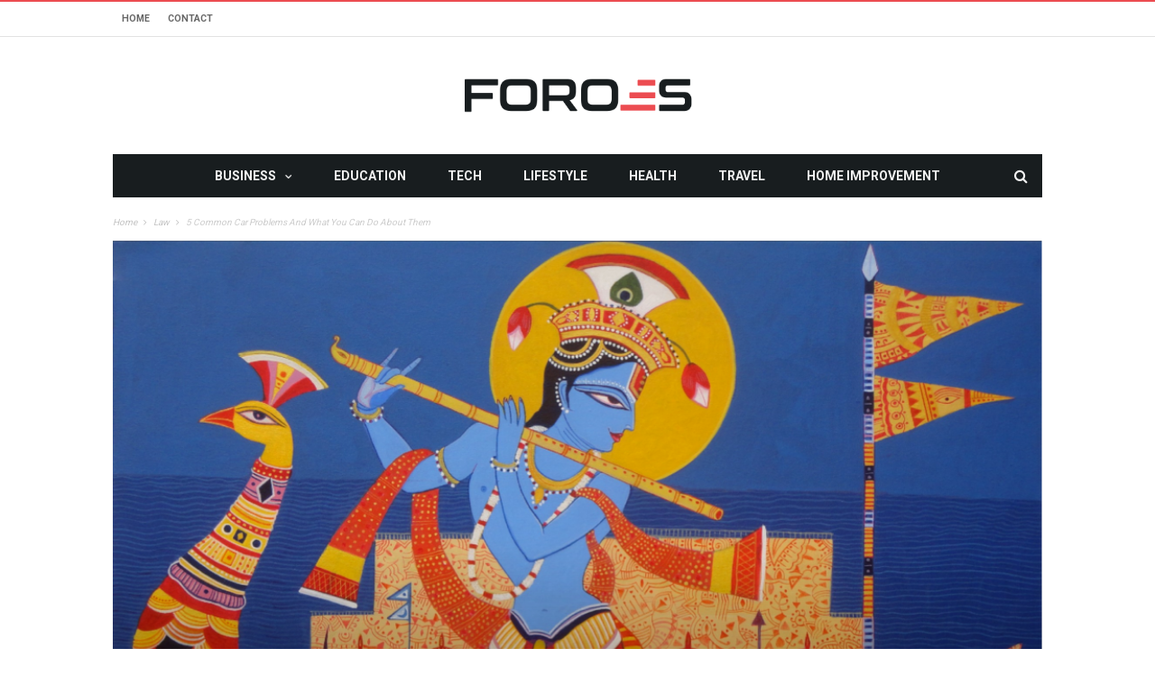

--- FILE ---
content_type: text/html; charset=UTF-8
request_url: https://www.foroes.net/5-common-car-problems-and-what-you-can-do-about-them/
body_size: 20781
content:
<!DOCTYPE html>
<!--[if lt IE 7]>
<html class="no-js ie6 oldie" lang="en"> <![endif]-->
<!--[if IE 7]>
<html class="no-js ie7 oldie" lang="en"> <![endif]-->
<!--[if IE 8]>
<html class="no-js ie8 oldie" lang="en"> <![endif]-->
<!--[if gt IE 8]><!-->

<html dir="ltr" lang="en-US" prefix="og: https://ogp.me/ns#" xmlns:og="http://opengraphprotocol.org/schema/" xmlns:fb="http://www.facebook.com/2008/fbml">
<head>

    <meta charset="UTF-8">
<meta name="viewport" content="width=device-width, initial-scale=1">
<!--[if IE]><meta http-equiv='X-UA-Compatible' content='IE=edge,chrome=1'><![endif]-->

<!-- mobile Specific meta -->
<link rel="profile" href="https://gmpg.org/xfn/11">
<link rel="alternate" type="text/xml" title="RSS .92" href="https://www.foroes.net/feed/rss/" />
<link rel="alternate" type="application/rss+xml" title="RSS 2.0" href="https://www.foroes.net/feed/" />
<link rel="pingback" href="https://www.foroes.net/xmlrpc.php">
<link rel='stylesheet' href='https://www.foroes.net/wp-content/themes/maxblog/style.css' type='text/css' media='screen'/>
    <script type="text/javascript">
/* <![CDATA[ */
(()=>{var e={};e.g=function(){if("object"==typeof globalThis)return globalThis;try{return this||new Function("return this")()}catch(e){if("object"==typeof window)return window}}(),function({ampUrl:n,isCustomizePreview:t,isAmpDevMode:r,noampQueryVarName:o,noampQueryVarValue:s,disabledStorageKey:i,mobileUserAgents:a,regexRegex:c}){if("undefined"==typeof sessionStorage)return;const d=new RegExp(c);if(!a.some((e=>{const n=e.match(d);return!(!n||!new RegExp(n[1],n[2]).test(navigator.userAgent))||navigator.userAgent.includes(e)})))return;e.g.addEventListener("DOMContentLoaded",(()=>{const e=document.getElementById("amp-mobile-version-switcher");if(!e)return;e.hidden=!1;const n=e.querySelector("a[href]");n&&n.addEventListener("click",(()=>{sessionStorage.removeItem(i)}))}));const g=r&&["paired-browsing-non-amp","paired-browsing-amp"].includes(window.name);if(sessionStorage.getItem(i)||t||g)return;const u=new URL(location.href),m=new URL(n);m.hash=u.hash,u.searchParams.has(o)&&s===u.searchParams.get(o)?sessionStorage.setItem(i,"1"):m.href!==u.href&&(window.stop(),location.replace(m.href))}({"ampUrl":"https:\/\/www.foroes.net\/5-common-car-problems-and-what-you-can-do-about-them\/?amp=1","noampQueryVarName":"noamp","noampQueryVarValue":"mobile","disabledStorageKey":"amp_mobile_redirect_disabled","mobileUserAgents":["Mobile","Android","Silk\/","Kindle","BlackBerry","Opera Mini","Opera Mobi"],"regexRegex":"^\\\/((?:.|\\n)+)\\\/([i]*)$","isCustomizePreview":false,"isAmpDevMode":false})})();
/* ]]> */
</script>
<title>5 Common Car Problems and What You Can Do About Them</title>
	<style>img:is([sizes="auto" i], [sizes^="auto," i]) { contain-intrinsic-size: 3000px 1500px }</style>
	
		<!-- All in One SEO 4.8.5 - aioseo.com -->
	<meta name="description" content="If you don’t know the basics, car problems can be quite nerve-wracking. First, it can be hard to tell if there is a problem with your car, and if you do believe there’s an issue, you might not be able to put your finger on what exactly is troubling you. To top it all, it’s" />
	<meta name="robots" content="max-image-preview:large" />
	<meta name="author" content="admin"/>
	<meta name="keywords" content="california lemon law,lemon law,law" />
	<link rel="canonical" href="https://www.foroes.net/5-common-car-problems-and-what-you-can-do-about-them/" />
	<meta name="generator" content="All in One SEO (AIOSEO) 4.8.5" />
		<meta property="og:locale" content="en_US" />
		<meta property="og:site_name" content="FOROES |" />
		<meta property="og:type" content="article" />
		<meta property="og:title" content="5 Common Car Problems and What You Can Do About Them" />
		<meta property="og:description" content="If you don’t know the basics, car problems can be quite nerve-wracking. First, it can be hard to tell if there is a problem with your car, and if you do believe there’s an issue, you might not be able to put your finger on what exactly is troubling you. To top it all, it’s" />
		<meta property="og:url" content="https://www.foroes.net/5-common-car-problems-and-what-you-can-do-about-them/" />
		<meta property="article:published_time" content="2018-05-22T05:58:32+00:00" />
		<meta property="article:modified_time" content="2018-05-22T05:58:32+00:00" />
		<meta name="twitter:card" content="summary" />
		<meta name="twitter:title" content="5 Common Car Problems and What You Can Do About Them" />
		<meta name="twitter:description" content="If you don’t know the basics, car problems can be quite nerve-wracking. First, it can be hard to tell if there is a problem with your car, and if you do believe there’s an issue, you might not be able to put your finger on what exactly is troubling you. To top it all, it’s" />
		<script type="application/ld+json" class="aioseo-schema">
			{"@context":"https:\/\/schema.org","@graph":[{"@type":"Article","@id":"https:\/\/www.foroes.net\/5-common-car-problems-and-what-you-can-do-about-them\/#article","name":"5 Common Car Problems and What You Can Do About Them","headline":"5 Common Car Problems and What You Can Do About Them","author":{"@id":"https:\/\/www.foroes.net\/author\/admin\/#author"},"publisher":{"@id":"https:\/\/www.foroes.net\/#organization"},"image":{"@type":"ImageObject","url":"https:\/\/www.foroes.net\/wp-content\/uploads\/2017\/02\/Lord-Krishna-Paintings1.png","width":2123,"height":1767},"datePublished":"2018-05-22T05:58:32+00:00","dateModified":"2018-05-22T05:58:32+00:00","inLanguage":"en-US","mainEntityOfPage":{"@id":"https:\/\/www.foroes.net\/5-common-car-problems-and-what-you-can-do-about-them\/#webpage"},"isPartOf":{"@id":"https:\/\/www.foroes.net\/5-common-car-problems-and-what-you-can-do-about-them\/#webpage"},"articleSection":"Law, California lemon law, lemon law"},{"@type":"BreadcrumbList","@id":"https:\/\/www.foroes.net\/5-common-car-problems-and-what-you-can-do-about-them\/#breadcrumblist","itemListElement":[{"@type":"ListItem","@id":"https:\/\/www.foroes.net#listItem","position":1,"name":"Home","item":"https:\/\/www.foroes.net","nextItem":{"@type":"ListItem","@id":"https:\/\/www.foroes.net\/category\/law\/#listItem","name":"Law"}},{"@type":"ListItem","@id":"https:\/\/www.foroes.net\/category\/law\/#listItem","position":2,"name":"Law","item":"https:\/\/www.foroes.net\/category\/law\/","nextItem":{"@type":"ListItem","@id":"https:\/\/www.foroes.net\/5-common-car-problems-and-what-you-can-do-about-them\/#listItem","name":"5 Common Car Problems and What You Can Do About Them"},"previousItem":{"@type":"ListItem","@id":"https:\/\/www.foroes.net#listItem","name":"Home"}},{"@type":"ListItem","@id":"https:\/\/www.foroes.net\/5-common-car-problems-and-what-you-can-do-about-them\/#listItem","position":3,"name":"5 Common Car Problems and What You Can Do About Them","previousItem":{"@type":"ListItem","@id":"https:\/\/www.foroes.net\/category\/law\/#listItem","name":"Law"}}]},{"@type":"Organization","@id":"https:\/\/www.foroes.net\/#organization","name":"FOROES","url":"https:\/\/www.foroes.net\/"},{"@type":"Person","@id":"https:\/\/www.foroes.net\/author\/admin\/#author","url":"https:\/\/www.foroes.net\/author\/admin\/","name":"admin","image":{"@type":"ImageObject","@id":"https:\/\/www.foroes.net\/5-common-car-problems-and-what-you-can-do-about-them\/#authorImage","url":"https:\/\/secure.gravatar.com\/avatar\/0b1f528bcef214e7ea2fd35aa20cbb3ad73681ab4f4e810c0996e9e6b5f933bf?s=96&d=mm&r=g","width":96,"height":96,"caption":"admin"}},{"@type":"WebPage","@id":"https:\/\/www.foroes.net\/5-common-car-problems-and-what-you-can-do-about-them\/#webpage","url":"https:\/\/www.foroes.net\/5-common-car-problems-and-what-you-can-do-about-them\/","name":"5 Common Car Problems and What You Can Do About Them","description":"If you don\u2019t know the basics, car problems can be quite nerve-wracking. First, it can be hard to tell if there is a problem with your car, and if you do believe there\u2019s an issue, you might not be able to put your finger on what exactly is troubling you. To top it all, it\u2019s","inLanguage":"en-US","isPartOf":{"@id":"https:\/\/www.foroes.net\/#website"},"breadcrumb":{"@id":"https:\/\/www.foroes.net\/5-common-car-problems-and-what-you-can-do-about-them\/#breadcrumblist"},"author":{"@id":"https:\/\/www.foroes.net\/author\/admin\/#author"},"creator":{"@id":"https:\/\/www.foroes.net\/author\/admin\/#author"},"image":{"@type":"ImageObject","url":"https:\/\/www.foroes.net\/wp-content\/uploads\/2017\/02\/Lord-Krishna-Paintings1.png","@id":"https:\/\/www.foroes.net\/5-common-car-problems-and-what-you-can-do-about-them\/#mainImage","width":2123,"height":1767},"primaryImageOfPage":{"@id":"https:\/\/www.foroes.net\/5-common-car-problems-and-what-you-can-do-about-them\/#mainImage"},"datePublished":"2018-05-22T05:58:32+00:00","dateModified":"2018-05-22T05:58:32+00:00"},{"@type":"WebSite","@id":"https:\/\/www.foroes.net\/#website","url":"https:\/\/www.foroes.net\/","name":"FOROES","inLanguage":"en-US","publisher":{"@id":"https:\/\/www.foroes.net\/#organization"}}]}
		</script>
		<!-- All in One SEO -->

<link rel='dns-prefetch' href='//fonts.googleapis.com' />
<link rel='preconnect' href='https://fonts.gstatic.com' crossorigin />
<link rel="alternate" type="application/rss+xml" title="FOROES &raquo; Feed" href="https://www.foroes.net/feed/" />
<link rel="alternate" type="application/rss+xml" title="FOROES &raquo; Comments Feed" href="https://www.foroes.net/comments/feed/" />
<script type="text/javascript">
/* <![CDATA[ */
window._wpemojiSettings = {"baseUrl":"https:\/\/s.w.org\/images\/core\/emoji\/16.0.1\/72x72\/","ext":".png","svgUrl":"https:\/\/s.w.org\/images\/core\/emoji\/16.0.1\/svg\/","svgExt":".svg","source":{"concatemoji":"https:\/\/www.foroes.net\/wp-includes\/js\/wp-emoji-release.min.js"}};
/*! This file is auto-generated */
!function(s,n){var o,i,e;function c(e){try{var t={supportTests:e,timestamp:(new Date).valueOf()};sessionStorage.setItem(o,JSON.stringify(t))}catch(e){}}function p(e,t,n){e.clearRect(0,0,e.canvas.width,e.canvas.height),e.fillText(t,0,0);var t=new Uint32Array(e.getImageData(0,0,e.canvas.width,e.canvas.height).data),a=(e.clearRect(0,0,e.canvas.width,e.canvas.height),e.fillText(n,0,0),new Uint32Array(e.getImageData(0,0,e.canvas.width,e.canvas.height).data));return t.every(function(e,t){return e===a[t]})}function u(e,t){e.clearRect(0,0,e.canvas.width,e.canvas.height),e.fillText(t,0,0);for(var n=e.getImageData(16,16,1,1),a=0;a<n.data.length;a++)if(0!==n.data[a])return!1;return!0}function f(e,t,n,a){switch(t){case"flag":return n(e,"\ud83c\udff3\ufe0f\u200d\u26a7\ufe0f","\ud83c\udff3\ufe0f\u200b\u26a7\ufe0f")?!1:!n(e,"\ud83c\udde8\ud83c\uddf6","\ud83c\udde8\u200b\ud83c\uddf6")&&!n(e,"\ud83c\udff4\udb40\udc67\udb40\udc62\udb40\udc65\udb40\udc6e\udb40\udc67\udb40\udc7f","\ud83c\udff4\u200b\udb40\udc67\u200b\udb40\udc62\u200b\udb40\udc65\u200b\udb40\udc6e\u200b\udb40\udc67\u200b\udb40\udc7f");case"emoji":return!a(e,"\ud83e\udedf")}return!1}function g(e,t,n,a){var r="undefined"!=typeof WorkerGlobalScope&&self instanceof WorkerGlobalScope?new OffscreenCanvas(300,150):s.createElement("canvas"),o=r.getContext("2d",{willReadFrequently:!0}),i=(o.textBaseline="top",o.font="600 32px Arial",{});return e.forEach(function(e){i[e]=t(o,e,n,a)}),i}function t(e){var t=s.createElement("script");t.src=e,t.defer=!0,s.head.appendChild(t)}"undefined"!=typeof Promise&&(o="wpEmojiSettingsSupports",i=["flag","emoji"],n.supports={everything:!0,everythingExceptFlag:!0},e=new Promise(function(e){s.addEventListener("DOMContentLoaded",e,{once:!0})}),new Promise(function(t){var n=function(){try{var e=JSON.parse(sessionStorage.getItem(o));if("object"==typeof e&&"number"==typeof e.timestamp&&(new Date).valueOf()<e.timestamp+604800&&"object"==typeof e.supportTests)return e.supportTests}catch(e){}return null}();if(!n){if("undefined"!=typeof Worker&&"undefined"!=typeof OffscreenCanvas&&"undefined"!=typeof URL&&URL.createObjectURL&&"undefined"!=typeof Blob)try{var e="postMessage("+g.toString()+"("+[JSON.stringify(i),f.toString(),p.toString(),u.toString()].join(",")+"));",a=new Blob([e],{type:"text/javascript"}),r=new Worker(URL.createObjectURL(a),{name:"wpTestEmojiSupports"});return void(r.onmessage=function(e){c(n=e.data),r.terminate(),t(n)})}catch(e){}c(n=g(i,f,p,u))}t(n)}).then(function(e){for(var t in e)n.supports[t]=e[t],n.supports.everything=n.supports.everything&&n.supports[t],"flag"!==t&&(n.supports.everythingExceptFlag=n.supports.everythingExceptFlag&&n.supports[t]);n.supports.everythingExceptFlag=n.supports.everythingExceptFlag&&!n.supports.flag,n.DOMReady=!1,n.readyCallback=function(){n.DOMReady=!0}}).then(function(){return e}).then(function(){var e;n.supports.everything||(n.readyCallback(),(e=n.source||{}).concatemoji?t(e.concatemoji):e.wpemoji&&e.twemoji&&(t(e.twemoji),t(e.wpemoji)))}))}((window,document),window._wpemojiSettings);
/* ]]> */
</script>
<style id='wp-emoji-styles-inline-css' type='text/css'>

	img.wp-smiley, img.emoji {
		display: inline !important;
		border: none !important;
		box-shadow: none !important;
		height: 1em !important;
		width: 1em !important;
		margin: 0 0.07em !important;
		vertical-align: -0.1em !important;
		background: none !important;
		padding: 0 !important;
	}
</style>
<style id='wp-block-library-inline-css' type='text/css'>
:root{--wp-admin-theme-color:#007cba;--wp-admin-theme-color--rgb:0,124,186;--wp-admin-theme-color-darker-10:#006ba1;--wp-admin-theme-color-darker-10--rgb:0,107,161;--wp-admin-theme-color-darker-20:#005a87;--wp-admin-theme-color-darker-20--rgb:0,90,135;--wp-admin-border-width-focus:2px;--wp-block-synced-color:#7a00df;--wp-block-synced-color--rgb:122,0,223;--wp-bound-block-color:var(--wp-block-synced-color)}@media (min-resolution:192dpi){:root{--wp-admin-border-width-focus:1.5px}}.wp-element-button{cursor:pointer}:root{--wp--preset--font-size--normal:16px;--wp--preset--font-size--huge:42px}:root .has-very-light-gray-background-color{background-color:#eee}:root .has-very-dark-gray-background-color{background-color:#313131}:root .has-very-light-gray-color{color:#eee}:root .has-very-dark-gray-color{color:#313131}:root .has-vivid-green-cyan-to-vivid-cyan-blue-gradient-background{background:linear-gradient(135deg,#00d084,#0693e3)}:root .has-purple-crush-gradient-background{background:linear-gradient(135deg,#34e2e4,#4721fb 50%,#ab1dfe)}:root .has-hazy-dawn-gradient-background{background:linear-gradient(135deg,#faaca8,#dad0ec)}:root .has-subdued-olive-gradient-background{background:linear-gradient(135deg,#fafae1,#67a671)}:root .has-atomic-cream-gradient-background{background:linear-gradient(135deg,#fdd79a,#004a59)}:root .has-nightshade-gradient-background{background:linear-gradient(135deg,#330968,#31cdcf)}:root .has-midnight-gradient-background{background:linear-gradient(135deg,#020381,#2874fc)}.has-regular-font-size{font-size:1em}.has-larger-font-size{font-size:2.625em}.has-normal-font-size{font-size:var(--wp--preset--font-size--normal)}.has-huge-font-size{font-size:var(--wp--preset--font-size--huge)}.has-text-align-center{text-align:center}.has-text-align-left{text-align:left}.has-text-align-right{text-align:right}#end-resizable-editor-section{display:none}.aligncenter{clear:both}.items-justified-left{justify-content:flex-start}.items-justified-center{justify-content:center}.items-justified-right{justify-content:flex-end}.items-justified-space-between{justify-content:space-between}.screen-reader-text{border:0;clip-path:inset(50%);height:1px;margin:-1px;overflow:hidden;padding:0;position:absolute;width:1px;word-wrap:normal!important}.screen-reader-text:focus{background-color:#ddd;clip-path:none;color:#444;display:block;font-size:1em;height:auto;left:5px;line-height:normal;padding:15px 23px 14px;text-decoration:none;top:5px;width:auto;z-index:100000}html :where(.has-border-color){border-style:solid}html :where([style*=border-top-color]){border-top-style:solid}html :where([style*=border-right-color]){border-right-style:solid}html :where([style*=border-bottom-color]){border-bottom-style:solid}html :where([style*=border-left-color]){border-left-style:solid}html :where([style*=border-width]){border-style:solid}html :where([style*=border-top-width]){border-top-style:solid}html :where([style*=border-right-width]){border-right-style:solid}html :where([style*=border-bottom-width]){border-bottom-style:solid}html :where([style*=border-left-width]){border-left-style:solid}html :where(img[class*=wp-image-]){height:auto;max-width:100%}:where(figure){margin:0 0 1em}html :where(.is-position-sticky){--wp-admin--admin-bar--position-offset:var(--wp-admin--admin-bar--height,0px)}@media screen and (max-width:600px){html :where(.is-position-sticky){--wp-admin--admin-bar--position-offset:0px}}
</style>
<style id='classic-theme-styles-inline-css' type='text/css'>
/*! This file is auto-generated */
.wp-block-button__link{color:#fff;background-color:#32373c;border-radius:9999px;box-shadow:none;text-decoration:none;padding:calc(.667em + 2px) calc(1.333em + 2px);font-size:1.125em}.wp-block-file__button{background:#32373c;color:#fff;text-decoration:none}
</style>
<link rel='stylesheet' id='contact-form-7-css' href='https://www.foroes.net/wp-content/plugins/contact-form-7/includes/css/styles.css' type='text/css' media='all' />
<link rel='stylesheet' id='tn-style-css' href='https://www.foroes.net/wp-content/themes/maxblog/style.css' type='text/css' media='all' />
<link rel='stylesheet' id='tn-extend-css-css' href='https://www.foroes.net/wp-content/themes/maxblog/lib/extend-lib/css/extend-lib.css' type='text/css' media='all' />
<link rel='stylesheet' id='tn-style-css-css' href='https://www.foroes.net/wp-content/themes/maxblog/assets/css/tn-style.min.css' type='text/css' media='all' />
<link rel="preload" as="style" href="https://fonts.googleapis.com/css?family=Helvetica,%20Arial,%20sans-serif%7COswald:400%7CRoboto:400,700&#038;display=swap&#038;ver=1753977573" /><link rel="stylesheet" href="https://fonts.googleapis.com/css?family=Helvetica,%20Arial,%20sans-serif%7COswald:400%7CRoboto:400,700&#038;display=swap&#038;ver=1753977573" media="print" onload="this.media='all'"><noscript><link rel="stylesheet" href="https://fonts.googleapis.com/css?family=Helvetica,%20Arial,%20sans-serif%7COswald:400%7CRoboto:400,700&#038;display=swap&#038;ver=1753977573" /></noscript><script type="text/javascript" src="https://www.foroes.net/wp-includes/js/jquery/jquery.min.js" id="jquery-core-js"></script>
<script type="text/javascript" src="https://www.foroes.net/wp-includes/js/jquery/jquery-migrate.min.js" id="jquery-migrate-js"></script>
<link rel="https://api.w.org/" href="https://www.foroes.net/wp-json/" /><link rel="alternate" title="JSON" type="application/json" href="https://www.foroes.net/wp-json/wp/v2/posts/21669" /><link rel="EditURI" type="application/rsd+xml" title="RSD" href="https://www.foroes.net/xmlrpc.php?rsd" />
<meta name="generator" content="WordPress 6.8.3" />
<link rel='shortlink' href='https://www.foroes.net/?p=21669' />
<link rel="alternate" title="oEmbed (JSON)" type="application/json+oembed" href="https://www.foroes.net/wp-json/oembed/1.0/embed?url=https%3A%2F%2Fwww.foroes.net%2F5-common-car-problems-and-what-you-can-do-about-them%2F" />
<link rel="alternate" title="oEmbed (XML)" type="text/xml+oembed" href="https://www.foroes.net/wp-json/oembed/1.0/embed?url=https%3A%2F%2Fwww.foroes.net%2F5-common-car-problems-and-what-you-can-do-about-them%2F&#038;format=xml" />
<meta name="generator" content="Redux 4.5.7" /><link rel="alternate" type="text/html" media="only screen and (max-width: 640px)" href="https://www.foroes.net/5-common-car-problems-and-what-you-can-do-about-them/?amp=1"><meta property="og:title" content="5 Common Car Problems and What You Can Do About Them"/><meta property="og:type" content="article"/><meta property="og:url" content="https://www.foroes.net/5-common-car-problems-and-what-you-can-do-about-them/"/><meta property="og:site_name" content="FOROES"/><meta property="og:description" content="If you don’t know the basics, car problems can be quite nerve-wracking. First, it can be hard to tell if there is a problem with your car, and if you do believe there’s an issue, you might not be able to put your finger on what exactly is troubling you. To top it all, it’s..."/><meta property="og:image" content="https://www.foroes.net/wp-content/uploads/2017/02/Lord-Krishna-Paintings1.png"/>        <style type='text/css' media="all">

            /* menu top */
            
            
            
            /* menu main */
            
            
            /* footer */
            
            
            /* copyright */
            
            

            /* body font */
                        body  {
            font-family:Helvetica, Arial, sans-serif;font-size:14px; }
            
            /* title font */
                        .block-title,.single-style1-title,.single-style2-title,.author-title,.search-submit,.single-nav-title-wrap,
            .review-widget-post-title,.review-widget-score,.single-review-element,.single-review-summary h3,.block-big-slider-title,
            .big-carousel-inner,.logo-404,.single-aside-social-wrap .share-title,.social-count-wrap .num-count,.twitter-widget-title h3,
            .block-feature2-slider-title,#main-content .widget .module5-wrap .col-sm-4 .block4-wrap .block-title, #main-content .single-related-wrap .col-sm-4 .block4-wrap .block-title,
            .page-title-wrap,.title-logo, .woocommerce div.product .product_title, .woocommerce .page-title  {
                font-family:Oswald;font-weight:400;text-transform:capitalize;font-size:19px;line-height:27px; }
            
            /* small title font */
                        .block6-wrap .block-title, .block11-wrap .block-title, .block8-wrap .block-title, .single-tags-source-wrap,
            .widget_categories ul, .widget_pages ul, .single-social-wrap, .widget_nav_menu ul, .widget_archive ul,
            .block9-wrap .block-title, .module-ticker-wrap .block-title, .big-slider-carousel-title, #menu-main .block-title,
            #main-content .widget .col-sm-4 .block4-wrap .block-title, .page-numbers, .block11-wrap .review-score,
            .block11-score-separation, .woocommerce ul.cart_list .product-title, .woocommerce ul.product_list_widget .product-title,
            .woocommerce ul.cart_list li a, .woocommerce ul.product_list_widget li a, .cart_item .product-name a {
            font-family:Oswald;font-weight:400;text-transform:capitalize;font-size:14px;line-height:19px; }
            
            /* meta tags font */
                        .post-meta, .sub-cate-wrap, .breadcrumbs-bar-wrap, .author-widget-content, .post-categories,
            .rememberme, .register-links, .meta-thumb-wrap, .review-score {
            font-family:Roboto;font-weight:400;text-transform:uppercase;font-size:10px; }
            
            /* menu font */
                        #menu-main > ul > li > a, .tn-sub-menu-wrap, .menu-nav-top, #main-mobile-menu,
            .module-ticker-wrap .block-title {
            font-family:Roboto;font-weight:700;font-size:14px; }
            
            /* header title font */
                        .widget-title h3, .cate-title, .search-page-title, .archive-page-title,
            .side-dock-title h3, .comment-title h3, .related.products h2 {
            font-family:Roboto;font-weight:700;font-size:14px; }
            
            /*header style */
                        .header-ads-wrap {
                display: none;
            }

            ;
            
            /* sidebar position */
            
                        /* color text */
            .tn-mega-menu-col > .tn-sub-menu-wrap > ul > li > ul > li > a:hover, .tn-sub-menu li a:hover, .cat-item a:before, .widget_pages .page_item a:before, .widget_meta li:before, .widget_archive li a:before,
            .widget_nav_menu .menu-main-nav-container > ul > li > a:before, .widget_rss ul li a, .about-widget-name span, .title-logo a::first-letter,
            .block11-wrap:before, .logo-404 h1, .post-content-wrap a, .post-content-wrap a:hover, .post-content-wrap a:focus, .comment-form .logged-in-as a, .prev-article, .next-article,
             #close-side-dock:hover, .single-review-score, .post-categories li:hover a, .post-categories li:focus a, #recentcomments a, #footer .post-categories a:hover,#footer .post-categories a:focus,
            #main-mobile-menu .current-menu-item a, #main-mobile-menu li a:hover, .block11-score-separation, .block11-wrap .review-score, .single-review-as, .menu-nav-top .sub-menu li a:hover,
            .woocommerce div.product .woocommerce-tabs ul.tabs li.active a, .woocommerce .page-wrap .star-rating span {
                color: #EC4C51;
            }

            /* selector */
            ::selection {
                background: #EC4C51;
                color: #fff;
            }

            ::-moz-selection {
                background: #EC4C51;
                color: #fff;
            }

            /* background */
            #menu-main > ul > li.current-menu-item > a, #menu-main > ul > li > a:hover, .tn-mega-menu-col > .tn-sub-menu-wrap > ul > li > a,
            .ajax-search-icon:hover, .ajax-search-icon:focus, .menu-nav-top li a:hover, .block-big-slider-cate-tag li, .review-score, .drop-caps,
            #comment-submit, .form-submit #submit, .score-bar, .top-score-bar, #toTop i, .no-thumb, .widget-title h3:before, .close-mobile-menu-wrap,
            .tn-ajax-loadmore:hover, .tn-ajax-loadmore:focus, .page-numbers.current, .page-numbers:hover, .page-numbers:focus, .meta-thumb-element:hover,
            .meta-thumb-element:focus, #mobile-button-nav-open:hover, #mobile-button-nav-open:focus, .widget_product_search input[type="submit"]:hover, .widget_product_search input[type="submit"]:focus,
            .woocommerce span.onsale, .woocommerce #respond input#submit:hover, .woocommerce a.button:hover, .woocommerce button.button:hover, .woocommerce input.button:hover,
            .related.products h2:before, .woocommerce .widget_price_filter .ui-slider .ui-slider-handle, .woocommerce #respond input#submit.alt:hover, .woocommerce a.button.alt:hover, .woocommerce button.button.alt:hover, .woocommerce input.button.alt:hover {
                background: #EC4C51;
            }

            .woocommerce nav.woocommerce-pagination ul li a:focus, .woocommerce nav.woocommerce-pagination ul li a:hover, .woocommerce nav.woocommerce-pagination ul li span.current {
                background: #EC4C51 !important;
            }

            /* border */
            .post-content-wrap blockquote, pre, .cate-title, .search-page-title, .archive-page-title, .post-categories,
            .author-title, .big-carousel-inner, .woocommerce div.product .woocommerce-tabs ul.tabs li.active a, .tn-share-to-email-popup {
                border-color: #EC4C51;
            }

            .tn-mega-menu, .tn-navbar, .tn-mega-menu-col, .tn-dropdown-menu, #menu-main ul li .tn-dropdown-menu ul li ul.tn-sub-menu,
            #menu-main ul li div.tn-dropdown-menu ul li ul.tn-sub-menu, .ajax-form {
                border-top-color: #EC4C51            }

            
            /* layout */
            
            
            /*right title line height fix */
            
            /* multi category color */
            
            /*content width */
                        .full-width-mode .post-content-wrap {
                max-width: 1030px;
                margin: 0 auto;
            }
            
            /*custom css */
            
        </style>
    <!--[if lt IE 9]><script src="https://html5shim.googlecode.com/svn/trunk/html5.js"></script><![endif]-->		<script type="text/javascript">
			var tn_ajax_url = 'https://www.foroes.net/wp-admin/admin-ajax.php';
		</script>
	<link rel="amphtml" href="https://www.foroes.net/5-common-car-problems-and-what-you-can-do-about-them/?amp=1"><style>#amp-mobile-version-switcher{left:0;position:absolute;width:100%;z-index:100}#amp-mobile-version-switcher>a{background-color:#444;border:0;color:#eaeaea;display:block;font-family:-apple-system,BlinkMacSystemFont,Segoe UI,Roboto,Oxygen-Sans,Ubuntu,Cantarell,Helvetica Neue,sans-serif;font-size:16px;font-weight:600;padding:15px 0;text-align:center;-webkit-text-decoration:none;text-decoration:none}#amp-mobile-version-switcher>a:active,#amp-mobile-version-switcher>a:focus,#amp-mobile-version-switcher>a:hover{-webkit-text-decoration:underline;text-decoration:underline}</style><!-- Start of StatCounter Code for Default Guide -->
<script type="text/javascript">
var sc_project=11628155; 
var sc_invisible=1; 
var sc_security="d24fa7c7"; 
</script>
<script type="text/javascript"
src="https://www.statcounter.com/counter/counter.js"
async></script>
<noscript><div class="statcounter"><a title="web counter"
href="http://statcounter.com/" target="_blank"><img
class="statcounter"
src="//c.statcounter.com/11628155/0/d24fa7c7/1/" alt="web
counter"></a></div></noscript>
<!-- End of StatCounter Code for Default Guide --><link rel="shortcut icon" href="https://www.foroes.net/wp-content/uploads/2019/04/favicon512x512.png" type="image/x-icon" /><link rel="apple-touch-icon" href="https://www.foroes.net/wp-content/uploads/2019/04/favicon512x512.png" /><meta name="msapplication-TileColor" content="#ffffff"><meta name="msapplication-TileImage" content="https://www.foroes.net/wp-content/uploads/2019/04/favicon512x512.png" /><meta name="google-site-verification" content="ibHB-J8x1RxcdJNYibQpQ5VXyeaf2IMfiZr_i7HT9tQ" />
</head><!-- #header-->

<body data-rsssl=1 class="wp-singular post-template-default single single-post postid-21669 single-format-standard wp-theme-maxblog tn-body-class">

<div class="tn-main-page-wrap">

    <div id="main-mobile-menu" class="menu-primary_menu-container"><ul id="menu-main-nav" class="menu"><li id="menu-item-86" class="menu-item menu-item-type-taxonomy menu-item-object-category menu-item-has-children menu-item-86 tn-menu-category-1"><a href="https://www.foroes.net/category/business/">Business</a>
<ul class="sub-menu">
	<li id="menu-item-87" class="menu-item menu-item-type-taxonomy menu-item-object-category menu-item-87 tn-menu-category-19"><a href="https://www.foroes.net/category/employment/">Employment</a></li>
	<li id="menu-item-7" class="menu-item menu-item-type-taxonomy menu-item-object-category menu-item-7 tn-menu-category-3"><a href="https://www.foroes.net/category/finance/">Finance</a></li>
</ul>
</li>
<li id="menu-item-6" class="menu-item menu-item-type-taxonomy menu-item-object-category menu-item-6 tn-menu-category-5"><a href="https://www.foroes.net/category/education/">Education</a></li>
<li id="menu-item-10" class="menu-item menu-item-type-taxonomy menu-item-object-category menu-item-10 tn-menu-category-4"><a href="https://www.foroes.net/category/tech/">Tech</a></li>
<li id="menu-item-2325" class="menu-item menu-item-type-taxonomy menu-item-object-category menu-item-2325 tn-menu-category-272"><a href="https://www.foroes.net/category/lifestyle/">Lifestyle</a></li>
<li id="menu-item-2323" class="menu-item menu-item-type-taxonomy menu-item-object-category menu-item-2323 tn-menu-category-270"><a href="https://www.foroes.net/category/health/">Health</a></li>
<li id="menu-item-2327" class="menu-item menu-item-type-taxonomy menu-item-object-category menu-item-2327 tn-menu-category-273"><a href="https://www.foroes.net/category/travel/">Travel</a></li>
<li id="menu-item-2324" class="menu-item menu-item-type-taxonomy menu-item-object-category menu-item-2324 tn-menu-category-271"><a href="https://www.foroes.net/category/home-improvement/">Home Improvement</a></li>
</ul></div><!--#mobile aside nav -->

    <div class="tn-main-container">
    <header class="header-center clearfix">
						<div class="tn-navbar clearfix">
				<div class="tn-container">
					<div id="tn-menu-top" class="menu-nav-top"><ul id="tn-menu-top-inner" class="menu-top"><li id="menu-item-88" class="menu-item menu-item-type-custom menu-item-object-custom menu-item-home menu-item-88"><a href="https://www.foroes.net/">Home</a></li>
<li id="menu-item-89" class="menu-item menu-item-type-post_type menu-item-object-page menu-item-89"><a href="https://www.foroes.net/contact/">Contact</a></li>
</ul></div>						<div class="menu-top-right">
							<div class="social-bar-wrapper"></div>						</div>
									</div><!-- #tn-container -->
			</div><!-- #tn-nav bar -->
				<div class="tn-container clearfix">

			<div id="main-header">
				<div class="site-logo" role="banner" itemscope="itemscope" itemtype="http://schema.org/Organization">
					                                                    <a itemprop="url" href="https://www.foroes.net"><img data-at2x="https://www.foroes.net/wp-content/uploads/2019/04/Foroes-logo-retina.png" src="https://www.foroes.net/wp-content/uploads/2019/04/Foroes-logo-retina.png" alt="FOROES"></a>
                            <meta itemprop="name" content="FOROES">
                        									</div><!-- #logo -->

													<!--#header ads -->
			</div><!-- #main header -->

        </div><!--#tn container -->

        <nav id="main-nav" role="navigation" itemscope="itemscope" itemtype="http://schema.org/SiteNavigationElement" class="clearfix">
            <div id="tn-main-nav-wrap" class="main-nav-wrap">
                <div class="tn-container">
	                <div class="main-nav-holder">
                    <div class="main-nav-inner">

                        <div class="mobile-menu-nav">
                            <a href="#" id="mobile-button-nav-open"  class="mobile-nav-button"><i class="menu-button fa fa-th"></i></a>
                        </div><!-- #mobile nav wrap -->

                        <div id="menu-main" class="menu-primary_menu-container"><ul id="menu-primary_menu" class="menu"><li class="menu-item menu-item-type-taxonomy menu-item-object-category menu-item-has-children menu-item-86 tn-menu-category-1"><a href="https://www.foroes.net/category/business/">Business</a><div class="tn-dropdown-menu"><div class="tn-sub-menu-wrap"><ul class="tn-sub-menu clearfix">	<li class="menu-item menu-item-type-taxonomy menu-item-object-category menu-item-87 tn-menu-category-19"><a href="https://www.foroes.net/category/employment/">Employment</a></li>
	<li class="menu-item menu-item-type-taxonomy menu-item-object-category menu-item-7 tn-menu-category-3"><a href="https://www.foroes.net/category/finance/">Finance</a></li>
</ul></div></div></li>
<li class="menu-item menu-item-type-taxonomy menu-item-object-category menu-item-6 tn-menu-category-5"><a href="https://www.foroes.net/category/education/">Education</a></li>
<li class="menu-item menu-item-type-taxonomy menu-item-object-category menu-item-10 tn-menu-category-4"><a href="https://www.foroes.net/category/tech/">Tech</a></li>
<li class="menu-item menu-item-type-taxonomy menu-item-object-category menu-item-2325 tn-menu-category-272"><a href="https://www.foroes.net/category/lifestyle/">Lifestyle</a></li>
<li class="menu-item menu-item-type-taxonomy menu-item-object-category menu-item-2323 tn-menu-category-270"><a href="https://www.foroes.net/category/health/">Health</a></li>
<li class="menu-item menu-item-type-taxonomy menu-item-object-category menu-item-2327 tn-menu-category-273"><a href="https://www.foroes.net/category/travel/">Travel</a></li>
<li class="menu-item menu-item-type-taxonomy menu-item-object-category menu-item-2324 tn-menu-category-271"><a href="https://www.foroes.net/category/home-improvement/">Home Improvement</a></li>
</ul></div>
                        <div class="ajax-search-wrap"><a href="#" id="ajax-form-search" class="ajax-search-icon"><i class="fa fa-search"></i></a><form class="ajax-form" role="search" method="get" action="https://www.foroes.net/"><fieldset><input id="search-form-text" type="text" autocomplete="off" class="field" name="s" value="" placeholder="Search this Site..."></fieldset> <div id="ajax-search-result"></div></form></div><!--#ajax search -->

                    </div><!--#main nav inner -->
	                </div><!--holder-->
                </div><!--#tn container -->
            </div><!--#main nav wrap-->
        </nav><!--# main nav -->

                <div class="breadcrumbs-bar-wrap"><div class="breadcrumbs-bar-inner tn-container"><span itemscope itemtype="http://data-vocabulary.org/Breadcrumb"><a href="https://www.foroes.net/" rel="v:url" property="v:title"  itemprop="url" title="Home"><span itemprop="title">Home</span></a></span><i class="fa fa-angle-right next-breadcrumbs"></i><span typeof="v:Breadcrumb" itemscope itemtype="http://data-vocabulary.org/Breadcrumb"><a rel="v:url" property="v:title" itemprop="url" href="https://www.foroes.net/category/law/"><span itemprop="title">Law</span></a></span><i class="fa fa-angle-right next-breadcrumbs"></i><span class="breadcrumbs-current" itemscope itemtype="http://data-vocabulary.org/Breadcrumb"><span itemprop="title">5 Common Car Problems and What You Can Do About Them</span><meta itemprop="url" content="https://www.foroes.net/5-common-car-problems-and-what-you-can-do-about-them/"></span></div></div><!--#breadcrumbs-->
	</header><!-- header -->


<div id="main-wrapper" class="tn-container"><div class="row  container-fluid"><div class="single-style2-thumb-wrap tn-category-280 clearfix" itemscope itemtype="http://schema.org/Article"><div class="thumb-wrap"><img width="990" height="824" src="https://www.foroes.net/wp-content/uploads/2017/02/Lord-Krishna-Paintings1-990x824.png" class="attachment-native-image-thumb size-native-image-thumb wp-post-image" alt="" decoding="async" fetchpriority="high" srcset="https://www.foroes.net/wp-content/uploads/2017/02/Lord-Krishna-Paintings1-990x824.png 990w, https://www.foroes.net/wp-content/uploads/2017/02/Lord-Krishna-Paintings1-300x250.png 300w, https://www.foroes.net/wp-content/uploads/2017/02/Lord-Krishna-Paintings1-1024x852.png 1024w, https://www.foroes.net/wp-content/uploads/2017/02/Lord-Krishna-Paintings1-768x639.png 768w, https://www.foroes.net/wp-content/uploads/2017/02/Lord-Krishna-Paintings1-1536x1278.png 1536w, https://www.foroes.net/wp-content/uploads/2017/02/Lord-Krishna-Paintings1-2048x1705.png 2048w" sizes="(max-width: 990px) 100vw, 990px" /><div class="thumb-overlay"></div></div><div class="single-style2-title-wrap"><div class="single-style2-title"><h1>5 Common Car Problems and What You Can Do About Them</h1></div><div class="block1-meta-tag"><ul class="post-categories"><li><a href="https://www.foroes.net/category/law/" title="Law">Law</a></li></ul><ul class="post-meta"><li class="date-post-meta"><span>/</span><time class="date updated" datetime="2018-05-22T05:58:32+00:00" >May 22, 2018</time></li><li class="view-post-meta"><span>/</span>1817 views </li><li class="tags-post-meta"><span>/</span><a class="post-meta-tag" href="https://www.foroes.net/tag/california-lemon-law/" title="California lemon law">California lemon law</a><a class="post-meta-tag" href="https://www.foroes.net/tag/lemon-law/" title="lemon law">lemon law</a></li></ul> </div></div></div><div class="row tn-section-content-wrap cleafix"><article id="main-content" class="tn-content-wrap col-sm-8 col-xs-12" role="main"><div class="single-style2-content-wrap single-content clearfix"><div class="single-top-social-wrap single-social-wrap"><span class="single-social-title">share on:</span><a class="share-to-social color-facebook" href="https://www.facebook.com/sharer.php?u=https%3A%2F%2Fwww.foroes.net%2F5-common-car-problems-and-what-you-can-do-about-them%2F" onclick="window.open(this.href, 'mywin',
'left=50,top=50,width=600,height=350,toolbar=0'); return false;"><i class="fa fa-facebook"></i><span class="share-title">Facebook</span></a><a class="share-to-social color-twitter" href="https://twitter.com/intent/tweet?text=5+Common+Car+Problems+and+What+You+Can+Do+About+Them&amp;url=https%3A%2F%2Fwww.foroes.net%2F5-common-car-problems-and-what-you-can-do-about-them%2F&amp;via=FOROES" onclick="window.open(this.href, 'mywin',
'left=50,top=50,width=600,height=350,toolbar=0'); return false;"><i class="fa fa-twitter"></i><span class="share-title">Twitter</span></a> <a class="share-to-social color-google" href="https://plus.google.com/share?url=https%3A%2F%2Fwww.foroes.net%2F5-common-car-problems-and-what-you-can-do-about-them%2F" onclick="window.open(this.href, 'mywin',
'left=50,top=50,width=600,height=350,toolbar=0'); return false;"><i class="fa fa-google-plus"></i><span class="share-title">Google +</span></a></div><div class="post-content-wrap"><p style="text-align: justify;">If you don’t know the basics, car problems can be quite nerve-wracking. First, it can be hard to tell if there is a problem with your car, and if you do believe there’s an issue, you might not be able to put your finger on what exactly is troubling you. To top it all, it’s impossible to not be skeptical of mechanics and their suggestions!</p>
<p><img decoding="async" class="aligncenter size-full wp-image-6097" src="https://www.foroes.net/wp-content/uploads/2018/05/Car.jpg" alt="5 Common Car Problems and What You Can Do About Them" width="441" height="440" /></p>
<p style="text-align: justify;">Don’t get worked up just yet; we’ve listed here 5 common problems car owners face so you know what might be in store for you. Bonus: We also tell you how to deal with these car problems!</p>
<h3 style="text-align: justify;"><strong>1. Starting Trouble</strong></h3>
<p style="text-align: justify;">There could be various reasons for your car taking a long time to start or not starting at all. The most common reason is usually a dead battery- you can tell if this is the case by checking if the headlights turn on or not and if they are dim in case they do turn on. If your car cranks over but doesn’t start, there could be a problem with the spark plugs or fuel supply to the engine; if your car is silent, check the battery terminal cable connections.</p>
<p style="text-align: justify;">Jump starting your car might work; if not, you might need to replace the battery. If the car is a new purchase, make sure it isn’t a lemon. If you have recently purchased the car and are having battery problems, the vehicle might qualify as a lemon. Fortunately, there are laws across the country that cover consumers for these issues. For example, in states like California, lemon law covers both new and used vehicles for these types of defects. In this case, good California lemon law attorneys would be able to hold the manufacturer accountable to fix the problem or replace the vehicle free of charge.</p>
<h3 style="text-align: justify;"><strong>2. Overheating</strong></h3>
<p style="text-align: justify;">You can tell your car is overheating when the temperature gauge needle pushes into the red zone or if the &#8216;Check Engine&#8217; light flashes on the dashboard. Note that the latter serves to indicate a wide range of issues too. In dire circumstances, you&#8217;ll see steam rolling out from under the hood or through the vents!</p>
<p style="text-align: justify;">Cars can overheat on hot weather days, particularly in stop-and-go traffic or when climbing uphill. Usually, this can be avoided by turning off the air conditioning or allowing your car to cool off by the side of the road with the hood open.</p>
<p style="text-align: justify;">If your car overheats often, you might need to add more coolant, check for leaks in the cooling system, replace the thermostat, steam clean the radiator, or adjust or replace the accessory belt.</p>
<h3 style="text-align: justify;"><strong>3. Shaky Steering Wheel</strong></h3>
<p style="text-align: justify;">Identifying the cause of a shaking steering wheel can be a time-consuming process, given that there are multiple components that can contribute to the same. To add to the misery, a number of components could be out of alignment or worn out at the same time, making it more difficult to rectify the issue.</p>
<p style="text-align: justify;">The most common cause of a shaking or vibrating steering wheel is out of balance tires. You can identify this as the cause if your steering wheel vibrates only when you drive at highway speeds, and if the vibrations get worse as you accelerate.</p>
<p style="text-align: justify;">Your steering wheel could also be shaky if the wheel bearings have lost lubricity. If this is the issue, replace the bearings soon or they could break, putting you in a dangerous situation. Lastly, check for worn out or loose suspension parts, which can cause alignment issues.</p>
<h3 style="text-align: justify;"><strong>4. White Exhaust Smoke</strong></h3>
<p style="text-align: justify;">Bear in mind that it may be okay to see white smoke coming out of the exhaust when first starting your car on cooler days. The white smoke is a result of condensation, and as it dissipates, you&#8217;ll find the exhaust smoke turns normal.</p>
<p style="text-align: justify;">If you see white exhaust smoke even after you&#8217;ve let the car warm up for a sufficient amount of time, it&#8217;s possible that the coolant is leaking into the combustion chamber. The leak could be because of a faulty gasket or a cracked cylinder head. Don&#8217;t rule out damage to the coolant reservoir tank!</p>
<p style="text-align: justify;">Oil leaking out of valve seals or piston rings can mix with the fuel in the combustion chamber to produce white or blue exhaust smoke. If this is the case, you&#8217;ll have to get the leak fixed quickly. A faulty engine control unit or a bad fuel pump injector can prevent the right amount of fuel from entering the combustion chamber, thus leading to white exhaust smoke.</p>
<h3 style="text-align: justify;"><strong>5. Noisy Brakes</strong></h3>
<p style="text-align: justify;">While noisy brakes can be annoying, noisy brakes may be an early warning sign of a more serious problem. A swishing noise in the mornings as the pads warm up to drive off accumulated moisture is fine. What&#8217;s not fine? Squealing, thumping, scraping, and grinding noises!</p>
<p style="text-align: justify;">Grinding noises should be your wake-up call, these are usually caused by the brake pad material being worn out completely. Going on driving can prove to be very expensive or and dangerous, so get those pads replaced as soon as possible.</p>
<p style="text-align: justify;">Other noises, for example, scraping and squealing is often an indication of a more serious underlying problem&#8211;essentially a symptom of a greater root cause. Before you run to the repair facility for a scraping sound, it&#8217;s possible that you&#8217;ve picked up a rock. Check where it&#8217;s stuck and dislodge it, to rule out a rock. Also, dirty brake systems can give rise to squeals. Ruling out brake dust and road contaminants which can get trapped within the drum may help to identify brake problems.</p>
<h4 style="text-align: justify;"><strong>Conclusion</strong></h4>
<p style="text-align: justify;">Now that you’ve read this post, we’re sure you’re feeling confident enough about tackling these common car problems. Don’t wait for disaster to strike though; be sure to give your investment the TLC it needs to keep your vehicle’s health right on track.</p>
<meta itemscope itemprop="mainEntityOfPage"  itemType="https://schema.org/WebPage" itemid="https://www.foroes.net/5-common-car-problems-and-what-you-can-do-about-them/"/><meta itemprop="headline" content="5 Common Car Problems and What You Can Do About Them"><span style="display: none;" itemprop="author" itemscope itemtype="https://schema.org/Person"><meta itemprop="name" content="admin"></span><span style="display: none;" itemprop="image" itemscope itemtype="https://schema.org/ImageObject"><meta itemprop="url" content="https://www.foroes.net/wp-content/uploads/2017/02/Lord-Krishna-Paintings1.png"><meta itemprop="width" content="2123"><meta itemprop="height" content="1767"></span><span style="display: none;" itemprop="publisher" itemscope itemtype="https://schema.org/Organization"><span style="display: none;" itemprop="logo" itemscope itemtype="https://schema.org/ImageObject"><meta itemprop="url" content="https://www.foroes.net/wp-content/uploads/2019/04/Foroes-logo-retina.png"></span><meta itemprop="name" content="admin"></span><meta itemprop="datePublished" content="2018-05-22T05:58:32+00:00"/><meta itemprop="dateModified" content="2018-05-22T05:58:32+00:00"/></div><!--#post content --></div><div class="single-tags-source-wrap"><div class="single-tag-wrap"><span class="single-tag-title">Tags:</span><a class="post-meta-tag" href="https://www.foroes.net/tag/california-lemon-law/" title="California lemon law">California lemon law</a><a class="post-meta-tag" href="https://www.foroes.net/tag/lemon-law/" title="lemon law">lemon law</a></div></div> <div class="single-nav clearfix" role="navigation"><div class="single-previous"><span class="prev-article">previous article</span><a href="https://www.foroes.net/foreign-language-translation-services-in-india-way-to-seize-success/" rel="prev"><div class="single-nav-title-wrap single-nav-left"><span class="single-nav-title">Foreign Language Translation Services In India &#8211; Way To Seize Success</span></div></a></div><div class="single-next"><span class="next-article">next article</span><a href="https://www.foroes.net/best-childcare-course-adelaide-childcare-employment-you-should-be-aware-of/" rel="next"><div class="single-nav-title-wrap single-nav-right"><span class="single-nav-title">Best Childcare Course Adelaide: Childcare Employment You Should Be Aware Of</span></div></a></div></div></article><!--#end article-->	<div id="sidebar" class="tn-sidebar-wrap col-sm-4 col-xs-12 clearfix" role="complementary" itemscope="itemscope" itemtype="http://schema.org/WPSideBar">
		<div class="tn-sidebar-sticky">
    <div class="widget-area">
        <aside id="search-2" class="sidebar-widget widget widget_search"><div class="search-form">
    <form role="search" method="get" action="https://www.foroes.net/">
    <fieldset>
        <input class="search-form-text field" type="text" value="" name="s" id="s" placeholder="Search this Site..">
        <input type="submit" class="search-submit" value="Search" />
    </fieldset>
</form>
</div><!--#search form--></aside><aside id="module-post-widget-2" class="sidebar-widget widget module-post-widget"><div class="widget-title"><h3>LATEST POSTS</h3></div>
        <div class="right-widget-title-wrap">
        <div class="next-prev-wrap"><a href="#" class="tn-ajax-prev ajax-disable" id="prev_moduleP_692711f0da2ee"><i class="fa fa-angle-double-left"></i></a><a href="#" class="tn-ajax-next" id="next_moduleP_692711f0da2ee"><i class="fa fa-angle-double-right"></i></a></div>        </div><!-- #right widget title -->
                   <div id="moduleP_692711f0da2ee">
                <div class="module-post-wrap"><ul class="module-post-content"><li><div class="block6-wrap tn-block-wrap tn-category-5 clearfix"><div class="thumb-wrap"><a href="https://www.foroes.net/preserving-the-past-the-importance-of-old-newspaper-articles/" title="Preserving the Past: The Importance of Old Newspaper Articles" rel="bookmark"><img width="90" height="63" src="https://www.foroes.net/wp-content/uploads/2024/01/The-Importance-of-Old-Newspaper-Articles-e1706501354834-90x63.jpg" class="attachment-small_thumb size-small_thumb wp-post-image" alt="" decoding="async" loading="lazy" srcset="https://www.foroes.net/wp-content/uploads/2024/01/The-Importance-of-Old-Newspaper-Articles-e1706501354834-90x63.jpg 90w, https://www.foroes.net/wp-content/uploads/2024/01/The-Importance-of-Old-Newspaper-Articles-e1706501354834-320x225.jpg 320w" sizes="auto, (max-width: 90px) 100vw, 90px" /></a></div><div class="block6-content"><h3 class="block-title"><a href="https://www.foroes.net/preserving-the-past-the-importance-of-old-newspaper-articles/" title="Preserving the Past: The Importance of Old Newspaper Articles">Preserving the Past: The Importance of Old Newspaper Articles</a></h3><div class="block6-meta"><ul class="post-categories"><li><a href="https://www.foroes.net/category/education/" title="Education">Education</a></li></ul><ul class="post-meta"><li class="date-post-meta"><span>/</span><time class="date updated" datetime="2024-01-29T04:09:21+00:00" >January 29, 2024</time></li></ul> </div></div></div></li><li><div class="block6-wrap tn-block-wrap tn-category-1 clearfix"><div class="thumb-wrap"><a href="https://www.foroes.net/all-you-need-to-know-about-opening-a-current-account/" title="All You Need to Know About Opening a Current Account" rel="bookmark"><img width="90" height="63" src="https://www.foroes.net/wp-content/uploads/2023/12/All-You-Need-to-Know-About-Opening-a-Current-Account-e1702983978365-90x63.jpg" class="attachment-small_thumb size-small_thumb wp-post-image" alt="" decoding="async" loading="lazy" srcset="https://www.foroes.net/wp-content/uploads/2023/12/All-You-Need-to-Know-About-Opening-a-Current-Account-e1702983978365-90x63.jpg 90w, https://www.foroes.net/wp-content/uploads/2023/12/All-You-Need-to-Know-About-Opening-a-Current-Account-e1702983978365-320x225.jpg 320w" sizes="auto, (max-width: 90px) 100vw, 90px" /></a></div><div class="block6-content"><h3 class="block-title"><a href="https://www.foroes.net/all-you-need-to-know-about-opening-a-current-account/" title="All You Need to Know About Opening a Current Account">All You Need to Know About Opening a Current Account</a></h3><div class="block6-meta"><ul class="post-categories"><li><a href="https://www.foroes.net/category/business/" title="Business">Business</a></li></ul><ul class="post-meta"><li class="date-post-meta"><span>/</span><time class="date updated" datetime="2023-12-19T11:06:27+00:00" >December 19, 2023</time></li></ul> </div></div></div></li><li><div class="block6-wrap tn-block-wrap tn-category-1 clearfix"><div class="thumb-wrap"><a href="https://www.foroes.net/why-invest-in-bookkeeping-services-for-your-small-business/" title="Why Invest in Bookkeeping Services for Your Small Business" rel="bookmark"><img width="90" height="63" src="https://www.foroes.net/wp-content/uploads/2023/11/Why-Invest-in-Bookkeeping-Services-for-Your-Small-Business-e1699683150142-90x63.jpg" class="attachment-small_thumb size-small_thumb wp-post-image" alt="" decoding="async" loading="lazy" srcset="https://www.foroes.net/wp-content/uploads/2023/11/Why-Invest-in-Bookkeeping-Services-for-Your-Small-Business-e1699683150142-90x63.jpg 90w, https://www.foroes.net/wp-content/uploads/2023/11/Why-Invest-in-Bookkeeping-Services-for-Your-Small-Business-e1699683150142-300x211.jpg 300w, https://www.foroes.net/wp-content/uploads/2023/11/Why-Invest-in-Bookkeeping-Services-for-Your-Small-Business-e1699683150142-768x539.jpg 768w, https://www.foroes.net/wp-content/uploads/2023/11/Why-Invest-in-Bookkeeping-Services-for-Your-Small-Business-e1699683150142-320x225.jpg 320w, https://www.foroes.net/wp-content/uploads/2023/11/Why-Invest-in-Bookkeeping-Services-for-Your-Small-Business-e1699683150142.jpg 900w" sizes="auto, (max-width: 90px) 100vw, 90px" /></a></div><div class="block6-content"><h3 class="block-title"><a href="https://www.foroes.net/why-invest-in-bookkeeping-services-for-your-small-business/" title="Why Invest in Bookkeeping Services for Your Small Business">Why Invest in Bookkeeping Services for Your Small Business</a></h3><div class="block6-meta"><ul class="post-categories"><li><a href="https://www.foroes.net/category/business/" title="Business">Business</a></li></ul><ul class="post-meta"><li class="date-post-meta"><span>/</span><time class="date updated" datetime="2023-11-11T06:13:08+00:00" >November 11, 2023</time></li></ul> </div></div></div></li><li><div class="block6-wrap tn-block-wrap tn-category-5 clearfix"><div class="thumb-wrap"><a href="https://www.foroes.net/the-importance-of-an-adequately-tailored-nursing-curriculum/" title="The Importance of an Adequately Tailored Nursing Curriculum" rel="bookmark"><img width="90" height="63" src="https://www.foroes.net/wp-content/uploads/2023/10/The-Importance-of-an-Adequately-Tailored-Nursing-Curriculum-90x63.jpg" class="attachment-small_thumb size-small_thumb wp-post-image" alt="" decoding="async" loading="lazy" srcset="https://www.foroes.net/wp-content/uploads/2023/10/The-Importance-of-an-Adequately-Tailored-Nursing-Curriculum-90x63.jpg 90w, https://www.foroes.net/wp-content/uploads/2023/10/The-Importance-of-an-Adequately-Tailored-Nursing-Curriculum-320x225.jpg 320w" sizes="auto, (max-width: 90px) 100vw, 90px" /></a></div><div class="block6-content"><h3 class="block-title"><a href="https://www.foroes.net/the-importance-of-an-adequately-tailored-nursing-curriculum/" title="The Importance of an Adequately Tailored Nursing Curriculum">The Importance of an Adequately Tailored Nursing Curriculum</a></h3><div class="block6-meta"><ul class="post-categories"><li><a href="https://www.foroes.net/category/education/" title="Education">Education</a></li></ul><ul class="post-meta"><li class="date-post-meta"><span>/</span><time class="date updated" datetime="2023-10-26T04:36:51+00:00" >October 26, 2023</time></li></ul> </div></div></div></li><li><div class="block6-wrap tn-block-wrap tn-category-1743 clearfix"><div class="thumb-wrap"><a href="https://www.foroes.net/do-you-need-bookkeeping-and-tax-compliance-services-for-your-business/" title="Do You Need Bookkeeping and Tax Compliance Services for Your Business?" rel="bookmark"><img width="90" height="63" src="https://www.foroes.net/wp-content/uploads/2023/10/Do-You-Need-Bookkeeping-and-Tax-Compliance-Services-for-Your-Business-e1697521283512-90x63.jpg" class="attachment-small_thumb size-small_thumb wp-post-image" alt="" decoding="async" loading="lazy" srcset="https://www.foroes.net/wp-content/uploads/2023/10/Do-You-Need-Bookkeeping-and-Tax-Compliance-Services-for-Your-Business-e1697521283512-90x63.jpg 90w, https://www.foroes.net/wp-content/uploads/2023/10/Do-You-Need-Bookkeeping-and-Tax-Compliance-Services-for-Your-Business-e1697521283512-320x225.jpg 320w" sizes="auto, (max-width: 90px) 100vw, 90px" /></a></div><div class="block6-content"><h3 class="block-title"><a href="https://www.foroes.net/do-you-need-bookkeeping-and-tax-compliance-services-for-your-business/" title="Do You Need Bookkeeping and Tax Compliance Services for Your Business?">Do You Need Bookkeeping and Tax Compliance Services for Your Business?</a></h3><div class="block6-meta"><ul class="post-categories"><li><a href="https://www.foroes.net/category/business/productivity/" title="Productivity">Productivity</a></li></ul><ul class="post-meta"><li class="date-post-meta"><span>/</span><time class="date updated" datetime="2023-10-17T05:42:15+00:00" >October 17, 2023</time></li></ul> </div></div></div></li><li><div class="block6-wrap tn-block-wrap tn-category-1 clearfix"><div class="thumb-wrap"><a href="https://www.foroes.net/starting-a-private-label-dietary-supplement-business/" title="Starting a Private Label Dietary Supplement Business" rel="bookmark"><img width="90" height="63" src="https://www.foroes.net/wp-content/uploads/2023/09/Starting-a-Private-Label-Dietary-Supplement-Business-90x63.jpg" class="attachment-small_thumb size-small_thumb wp-post-image" alt="" decoding="async" loading="lazy" srcset="https://www.foroes.net/wp-content/uploads/2023/09/Starting-a-Private-Label-Dietary-Supplement-Business-90x63.jpg 90w, https://www.foroes.net/wp-content/uploads/2023/09/Starting-a-Private-Label-Dietary-Supplement-Business-320x225.jpg 320w" sizes="auto, (max-width: 90px) 100vw, 90px" /></a></div><div class="block6-content"><h3 class="block-title"><a href="https://www.foroes.net/starting-a-private-label-dietary-supplement-business/" title="Starting a Private Label Dietary Supplement Business">Starting a Private Label Dietary Supplement Business</a></h3><div class="block6-meta"><ul class="post-categories"><li><a href="https://www.foroes.net/category/business/" title="Business">Business</a></li></ul><ul class="post-meta"><li class="date-post-meta"><span>/</span><time class="date updated" datetime="2023-09-18T17:02:41+00:00" >September 18, 2023</time></li></ul> </div></div></div></li><li><div class="block6-wrap tn-block-wrap tn-category-1 clearfix"><div class="thumb-wrap"><a href="https://www.foroes.net/how-to-supercharge-your-savings-with-activmoney-savings-account-features/" title="How to Supercharge your Savings with ActivMoney Savings Account Features" rel="bookmark"><img width="90" height="63" src="https://www.foroes.net/wp-content/uploads/2023/08/How-to-Supercharge-your-Savings-with-ActivMoney-Savings-Account-Features-90x63.jpg" class="attachment-small_thumb size-small_thumb wp-post-image" alt="" decoding="async" loading="lazy" srcset="https://www.foroes.net/wp-content/uploads/2023/08/How-to-Supercharge-your-Savings-with-ActivMoney-Savings-Account-Features-90x63.jpg 90w, https://www.foroes.net/wp-content/uploads/2023/08/How-to-Supercharge-your-Savings-with-ActivMoney-Savings-Account-Features-320x225.jpg 320w" sizes="auto, (max-width: 90px) 100vw, 90px" /></a></div><div class="block6-content"><h3 class="block-title"><a href="https://www.foroes.net/how-to-supercharge-your-savings-with-activmoney-savings-account-features/" title="How to Supercharge your Savings with ActivMoney Savings Account Features">How to Supercharge your Savings with ActivMoney Savings Account Features</a></h3><div class="block6-meta"><ul class="post-categories"><li><a href="https://www.foroes.net/category/business/" title="Business">Business</a></li></ul><ul class="post-meta"><li class="date-post-meta"><span>/</span><time class="date updated" datetime="2023-08-30T16:07:50+00:00" >August 30, 2023</time></li></ul> </div></div></div></li><li><div class="block6-wrap tn-block-wrap tn-category-4 clearfix"><div class="thumb-wrap"><a href="https://www.foroes.net/the-critical-role-of-outgassing-control-for-vacuum-environments/" title="The Critical Role of Outgassing Control for Vacuum Environments" rel="bookmark"><img width="90" height="63" src="https://www.foroes.net/wp-content/uploads/2023/08/The-Critical-Role-of-Outgassing-Control-for-Vacuum-Environments-90x63.jpg" class="attachment-small_thumb size-small_thumb wp-post-image" alt="" decoding="async" loading="lazy" srcset="https://www.foroes.net/wp-content/uploads/2023/08/The-Critical-Role-of-Outgassing-Control-for-Vacuum-Environments-90x63.jpg 90w, https://www.foroes.net/wp-content/uploads/2023/08/The-Critical-Role-of-Outgassing-Control-for-Vacuum-Environments-320x225.jpg 320w" sizes="auto, (max-width: 90px) 100vw, 90px" /></a></div><div class="block6-content"><h3 class="block-title"><a href="https://www.foroes.net/the-critical-role-of-outgassing-control-for-vacuum-environments/" title="The Critical Role of Outgassing Control for Vacuum Environments">The Critical Role of Outgassing Control for Vacuum Environments</a></h3><div class="block6-meta"><ul class="post-categories"><li><a href="https://www.foroes.net/category/tech/" title="Tech">Tech</a></li></ul><ul class="post-meta"><li class="date-post-meta"><span>/</span><time class="date updated" datetime="2023-08-01T15:47:52+00:00" >August 1, 2023</time></li></ul> </div></div></div></li></ul><!--#module post --></div>            </div><!-- #row -->
        </aside>    </div><!--# widget area-->
</div><!-- #sidebar sticky -->	</div><!-- #blog sidebar -->

	</div><!-- #row -->
</div></div><footer id="footer" class="clearfix">
	<div class="tn-container">
		<div class="row footer-sidebar-wrap clearfix">
            <div class="footer-sidebar widget-area col-sm-4 col-xs-12" role="complementary">
            <aside id="custom_html-2" class="widget_text footer-widget widget widget_custom_html"><div class="textwidget custom-html-widget"><h2><a href="https://www.foroes.net/investment-in-real-estate-analysis-of-the-pros-cons-and-risks/"><img class="alignleft wp-image-11909 size-thumbnail" src="https://www.foroes.net/wp-content/uploads/2020/09/Investment-In-Real-Estate-Analysis-of-The-Pros-Cons-and-Risks-150x150.jpg" alt="" width="150" height="150" /></a> <a title="Investment In Real Estate: Analysis of The Pros, Cons, and Risks" href="https://www.foroes.net/investment-in-real-estate-analysis-of-the-pros-cons-and-risks/">Investment In Real Estate: Analysis of The Pros, Cons, and Risks</a></h2>
<br>
How to make money on real estate investments? What is more profitable – buying an apartment for savings with subsequent renting out or placing funds in a bank deposit? Is it possible to make money by repairing and selling the “grandmother’s” option? Black Stone Estate Agents is studying common investment schemes.</div></aside><aside id="archives-3" class="footer-widget widget widget_archive"><div class="widget-title"><h3>Archives</h3></div>		<label class="screen-reader-text" for="archives-dropdown-3">Archives</label>
		<select id="archives-dropdown-3" name="archive-dropdown">
			
			<option value="">Select Month</option>
				<option value='https://www.foroes.net/2024/01/'> January 2024 </option>
	<option value='https://www.foroes.net/2023/12/'> December 2023 </option>
	<option value='https://www.foroes.net/2023/11/'> November 2023 </option>
	<option value='https://www.foroes.net/2023/10/'> October 2023 </option>
	<option value='https://www.foroes.net/2023/09/'> September 2023 </option>
	<option value='https://www.foroes.net/2023/08/'> August 2023 </option>
	<option value='https://www.foroes.net/2023/07/'> July 2023 </option>
	<option value='https://www.foroes.net/2023/06/'> June 2023 </option>
	<option value='https://www.foroes.net/2023/05/'> May 2023 </option>
	<option value='https://www.foroes.net/2023/04/'> April 2023 </option>
	<option value='https://www.foroes.net/2023/01/'> January 2023 </option>
	<option value='https://www.foroes.net/2022/12/'> December 2022 </option>
	<option value='https://www.foroes.net/2022/11/'> November 2022 </option>
	<option value='https://www.foroes.net/2022/09/'> September 2022 </option>
	<option value='https://www.foroes.net/2022/08/'> August 2022 </option>
	<option value='https://www.foroes.net/2022/07/'> July 2022 </option>
	<option value='https://www.foroes.net/2022/06/'> June 2022 </option>
	<option value='https://www.foroes.net/2022/05/'> May 2022 </option>
	<option value='https://www.foroes.net/2022/03/'> March 2022 </option>
	<option value='https://www.foroes.net/2022/02/'> February 2022 </option>
	<option value='https://www.foroes.net/2022/01/'> January 2022 </option>
	<option value='https://www.foroes.net/2021/11/'> November 2021 </option>
	<option value='https://www.foroes.net/2021/07/'> July 2021 </option>
	<option value='https://www.foroes.net/2021/06/'> June 2021 </option>
	<option value='https://www.foroes.net/2021/05/'> May 2021 </option>
	<option value='https://www.foroes.net/2021/04/'> April 2021 </option>
	<option value='https://www.foroes.net/2021/03/'> March 2021 </option>
	<option value='https://www.foroes.net/2021/02/'> February 2021 </option>
	<option value='https://www.foroes.net/2021/01/'> January 2021 </option>
	<option value='https://www.foroes.net/2020/12/'> December 2020 </option>
	<option value='https://www.foroes.net/2020/11/'> November 2020 </option>
	<option value='https://www.foroes.net/2020/10/'> October 2020 </option>
	<option value='https://www.foroes.net/2020/09/'> September 2020 </option>
	<option value='https://www.foroes.net/2020/08/'> August 2020 </option>
	<option value='https://www.foroes.net/2020/07/'> July 2020 </option>
	<option value='https://www.foroes.net/2020/06/'> June 2020 </option>
	<option value='https://www.foroes.net/2020/05/'> May 2020 </option>
	<option value='https://www.foroes.net/2020/04/'> April 2020 </option>
	<option value='https://www.foroes.net/2020/03/'> March 2020 </option>
	<option value='https://www.foroes.net/2020/02/'> February 2020 </option>
	<option value='https://www.foroes.net/2020/01/'> January 2020 </option>
	<option value='https://www.foroes.net/2019/12/'> December 2019 </option>
	<option value='https://www.foroes.net/2019/11/'> November 2019 </option>
	<option value='https://www.foroes.net/2019/10/'> October 2019 </option>
	<option value='https://www.foroes.net/2019/09/'> September 2019 </option>
	<option value='https://www.foroes.net/2019/08/'> August 2019 </option>
	<option value='https://www.foroes.net/2019/07/'> July 2019 </option>
	<option value='https://www.foroes.net/2019/06/'> June 2019 </option>
	<option value='https://www.foroes.net/2019/05/'> May 2019 </option>
	<option value='https://www.foroes.net/2019/04/'> April 2019 </option>
	<option value='https://www.foroes.net/2019/03/'> March 2019 </option>
	<option value='https://www.foroes.net/2019/02/'> February 2019 </option>
	<option value='https://www.foroes.net/2019/01/'> January 2019 </option>
	<option value='https://www.foroes.net/2018/12/'> December 2018 </option>
	<option value='https://www.foroes.net/2018/11/'> November 2018 </option>
	<option value='https://www.foroes.net/2018/10/'> October 2018 </option>
	<option value='https://www.foroes.net/2018/09/'> September 2018 </option>
	<option value='https://www.foroes.net/2018/08/'> August 2018 </option>
	<option value='https://www.foroes.net/2018/07/'> July 2018 </option>
	<option value='https://www.foroes.net/2018/06/'> June 2018 </option>
	<option value='https://www.foroes.net/2018/05/'> May 2018 </option>
	<option value='https://www.foroes.net/2018/04/'> April 2018 </option>
	<option value='https://www.foroes.net/2018/03/'> March 2018 </option>
	<option value='https://www.foroes.net/2018/02/'> February 2018 </option>
	<option value='https://www.foroes.net/2018/01/'> January 2018 </option>
	<option value='https://www.foroes.net/2017/12/'> December 2017 </option>
	<option value='https://www.foroes.net/2017/11/'> November 2017 </option>
	<option value='https://www.foroes.net/2017/10/'> October 2017 </option>
	<option value='https://www.foroes.net/2017/09/'> September 2017 </option>
	<option value='https://www.foroes.net/2017/08/'> August 2017 </option>
	<option value='https://www.foroes.net/2017/07/'> July 2017 </option>
	<option value='https://www.foroes.net/2017/06/'> June 2017 </option>
	<option value='https://www.foroes.net/2017/05/'> May 2017 </option>
	<option value='https://www.foroes.net/2017/04/'> April 2017 </option>
	<option value='https://www.foroes.net/2017/03/'> March 2017 </option>
	<option value='https://www.foroes.net/2017/02/'> February 2017 </option>
	<option value='https://www.foroes.net/2017/01/'> January 2017 </option>
	<option value='https://www.foroes.net/2016/12/'> December 2016 </option>
	<option value='https://www.foroes.net/2016/11/'> November 2016 </option>
	<option value='https://www.foroes.net/2016/10/'> October 2016 </option>
	<option value='https://www.foroes.net/2016/09/'> September 2016 </option>
	<option value='https://www.foroes.net/2016/08/'> August 2016 </option>
	<option value='https://www.foroes.net/2016/07/'> July 2016 </option>
	<option value='https://www.foroes.net/2016/06/'> June 2016 </option>
	<option value='https://www.foroes.net/2016/05/'> May 2016 </option>
	<option value='https://www.foroes.net/2016/04/'> April 2016 </option>
	<option value='https://www.foroes.net/2016/03/'> March 2016 </option>
	<option value='https://www.foroes.net/2016/02/'> February 2016 </option>
	<option value='https://www.foroes.net/2016/01/'> January 2016 </option>
	<option value='https://www.foroes.net/2015/12/'> December 2015 </option>
	<option value='https://www.foroes.net/2015/11/'> November 2015 </option>
	<option value='https://www.foroes.net/2015/10/'> October 2015 </option>
	<option value='https://www.foroes.net/2015/09/'> September 2015 </option>
	<option value='https://www.foroes.net/2015/08/'> August 2015 </option>
	<option value='https://www.foroes.net/2015/07/'> July 2015 </option>
	<option value='https://www.foroes.net/2015/06/'> June 2015 </option>
	<option value='https://www.foroes.net/2015/05/'> May 2015 </option>
	<option value='https://www.foroes.net/2015/04/'> April 2015 </option>
	<option value='https://www.foroes.net/2015/03/'> March 2015 </option>
	<option value='https://www.foroes.net/2015/02/'> February 2015 </option>
	<option value='https://www.foroes.net/2015/01/'> January 2015 </option>
	<option value='https://www.foroes.net/2014/12/'> December 2014 </option>
	<option value='https://www.foroes.net/2014/11/'> November 2014 </option>
	<option value='https://www.foroes.net/2014/10/'> October 2014 </option>
	<option value='https://www.foroes.net/2014/09/'> September 2014 </option>
	<option value='https://www.foroes.net/2014/08/'> August 2014 </option>
	<option value='https://www.foroes.net/2014/07/'> July 2014 </option>
	<option value='https://www.foroes.net/2014/06/'> June 2014 </option>
	<option value='https://www.foroes.net/2014/05/'> May 2014 </option>
	<option value='https://www.foroes.net/2014/04/'> April 2014 </option>
	<option value='https://www.foroes.net/2014/03/'> March 2014 </option>
	<option value='https://www.foroes.net/2014/02/'> February 2014 </option>
	<option value='https://www.foroes.net/2014/01/'> January 2014 </option>
	<option value='https://www.foroes.net/2013/05/'> May 2013 </option>
	<option value='https://www.foroes.net/2013/02/'> February 2013 </option>

		</select>

			<script type="text/javascript">
/* <![CDATA[ */

(function() {
	var dropdown = document.getElementById( "archives-dropdown-3" );
	function onSelectChange() {
		if ( dropdown.options[ dropdown.selectedIndex ].value !== '' ) {
			document.location.href = this.options[ this.selectedIndex ].value;
		}
	}
	dropdown.onchange = onSelectChange;
})();

/* ]]> */
</script>
</aside>        </div>
    
            <div class="footer-sidebar widget-area  col-sm-4 col-xs-12" role="complementary">
            <aside id="tag_cloud-2" class="footer-widget widget widget_tag_cloud"><div class="widget-title"><h3>Tags</h3></div><div class="tagcloud"><a href="https://www.foroes.net/tag/attorney/" class="tag-cloud-link tag-link-91 tag-link-position-1" style="font-size: 11.64pt;" aria-label="Attorney (12 items)">Attorney</a>
<a href="https://www.foroes.net/tag/business/" class="tag-cloud-link tag-link-27 tag-link-position-2" style="font-size: 22pt;" aria-label="business (69 items)">business</a>
<a href="https://www.foroes.net/tag/business-2/" class="tag-cloud-link tag-link-2712 tag-link-position-3" style="font-size: 16.54pt;" aria-label="business (28 items)">business</a>
<a href="https://www.foroes.net/tag/career/" class="tag-cloud-link tag-link-57 tag-link-position-4" style="font-size: 11.22pt;" aria-label="career (11 items)">career</a>
<a href="https://www.foroes.net/tag/college/" class="tag-cloud-link tag-link-76 tag-link-position-5" style="font-size: 9.4pt;" aria-label="college (8 items)">college</a>
<a href="https://www.foroes.net/tag/crm/" class="tag-cloud-link tag-link-637 tag-link-position-6" style="font-size: 8.7pt;" aria-label="CRM (7 items)">CRM</a>
<a href="https://www.foroes.net/tag/debt/" class="tag-cloud-link tag-link-46 tag-link-position-7" style="font-size: 8.7pt;" aria-label="debt (7 items)">debt</a>
<a href="https://www.foroes.net/tag/dish-tv/" class="tag-cloud-link tag-link-694 tag-link-position-8" style="font-size: 8.7pt;" aria-label="Dish TV (7 items)">Dish TV</a>
<a href="https://www.foroes.net/tag/education/" class="tag-cloud-link tag-link-24 tag-link-position-9" style="font-size: 15.7pt;" aria-label="education (24 items)">education</a>
<a href="https://www.foroes.net/tag/education-2/" class="tag-cloud-link tag-link-3069 tag-link-position-10" style="font-size: 11.64pt;" aria-label="education (12 items)">education</a>
<a href="https://www.foroes.net/tag/entertainment/" class="tag-cloud-link tag-link-3095 tag-link-position-11" style="font-size: 10.1pt;" aria-label="Entertainment (9 items)">Entertainment</a>
<a href="https://www.foroes.net/tag/europe/" class="tag-cloud-link tag-link-774 tag-link-position-12" style="font-size: 8.7pt;" aria-label="europe (7 items)">europe</a>
<a href="https://www.foroes.net/tag/fashion/" class="tag-cloud-link tag-link-800 tag-link-position-13" style="font-size: 10.1pt;" aria-label="Fashion (9 items)">Fashion</a>
<a href="https://www.foroes.net/tag/finance/" class="tag-cloud-link tag-link-808 tag-link-position-14" style="font-size: 12.9pt;" aria-label="finance (15 items)">finance</a>
<a href="https://www.foroes.net/tag/fitness/" class="tag-cloud-link tag-link-816 tag-link-position-15" style="font-size: 11.22pt;" aria-label="Fitness (11 items)">Fitness</a>
<a href="https://www.foroes.net/tag/food/" class="tag-cloud-link tag-link-832 tag-link-position-16" style="font-size: 10.1pt;" aria-label="food (9 items)">food</a>
<a href="https://www.foroes.net/tag/general/" class="tag-cloud-link tag-link-1904 tag-link-position-17" style="font-size: 10.66pt;" aria-label="General (10 items)">General</a>
<a href="https://www.foroes.net/tag/health-2/" class="tag-cloud-link tag-link-909 tag-link-position-18" style="font-size: 15.42pt;" aria-label="health (23 items)">health</a>
<a href="https://www.foroes.net/tag/health/" class="tag-cloud-link tag-link-74 tag-link-position-19" style="font-size: 14.86pt;" aria-label="health (21 items)">health</a>
<a href="https://www.foroes.net/tag/home/" class="tag-cloud-link tag-link-113 tag-link-position-20" style="font-size: 9.4pt;" aria-label="home (8 items)">home</a>
<a href="https://www.foroes.net/tag/home-house/" class="tag-cloud-link tag-link-3335 tag-link-position-21" style="font-size: 12.9pt;" aria-label="Home &amp; House (15 items)">Home &amp; House</a>
<a href="https://www.foroes.net/tag/home-improvement/" class="tag-cloud-link tag-link-179 tag-link-position-22" style="font-size: 9.4pt;" aria-label="home improvement (8 items)">home improvement</a>
<a href="https://www.foroes.net/tag/internet/" class="tag-cloud-link tag-link-3448 tag-link-position-23" style="font-size: 8.7pt;" aria-label="internet (7 items)">internet</a>
<a href="https://www.foroes.net/tag/investment/" class="tag-cloud-link tag-link-143 tag-link-position-24" style="font-size: 9.4pt;" aria-label="Investment (8 items)">Investment</a>
<a href="https://www.foroes.net/tag/law-2/" class="tag-cloud-link tag-link-1072 tag-link-position-25" style="font-size: 15.7pt;" aria-label="law (24 items)">law</a>
<a href="https://www.foroes.net/tag/lawyer/" class="tag-cloud-link tag-link-1076 tag-link-position-26" style="font-size: 8.7pt;" aria-label="Lawyer (7 items)">Lawyer</a>
<a href="https://www.foroes.net/tag/legal/" class="tag-cloud-link tag-link-1084 tag-link-position-27" style="font-size: 9.4pt;" aria-label="legal (8 items)">legal</a>
<a href="https://www.foroes.net/tag/lifestyle/" class="tag-cloud-link tag-link-115 tag-link-position-28" style="font-size: 14.58pt;" aria-label="lifestyle (20 items)">lifestyle</a>
<a href="https://www.foroes.net/tag/management/" class="tag-cloud-link tag-link-1134 tag-link-position-29" style="font-size: 11.64pt;" aria-label="Management (12 items)">Management</a>
<a href="https://www.foroes.net/tag/marketing/" class="tag-cloud-link tag-link-28 tag-link-position-30" style="font-size: 12.2pt;" aria-label="marketing (13 items)">marketing</a>
<a href="https://www.foroes.net/tag/online/" class="tag-cloud-link tag-link-2000 tag-link-position-31" style="font-size: 10.1pt;" aria-label="online (9 items)">online</a>
<a href="https://www.foroes.net/tag/personal-injury/" class="tag-cloud-link tag-link-1302 tag-link-position-32" style="font-size: 8.7pt;" aria-label="personal injury (7 items)">personal injury</a>
<a href="https://www.foroes.net/tag/productivity/" class="tag-cloud-link tag-link-189 tag-link-position-33" style="font-size: 9.4pt;" aria-label="productivity (8 items)">productivity</a>
<a href="https://www.foroes.net/tag/real-estate/" class="tag-cloud-link tag-link-102 tag-link-position-34" style="font-size: 14.02pt;" aria-label="real estate (18 items)">real estate</a>
<a href="https://www.foroes.net/tag/shopping/" class="tag-cloud-link tag-link-2369 tag-link-position-35" style="font-size: 8.7pt;" aria-label="shopping (7 items)">shopping</a>
<a href="https://www.foroes.net/tag/small-business/" class="tag-cloud-link tag-link-66 tag-link-position-36" style="font-size: 13.32pt;" aria-label="Small Business (16 items)">Small Business</a>
<a href="https://www.foroes.net/tag/startup-business/" class="tag-cloud-link tag-link-96 tag-link-position-37" style="font-size: 9.4pt;" aria-label="Startup Business (8 items)">Startup Business</a>
<a href="https://www.foroes.net/tag/students/" class="tag-cloud-link tag-link-22 tag-link-position-38" style="font-size: 10.1pt;" aria-label="students (9 items)">students</a>
<a href="https://www.foroes.net/tag/technology/" class="tag-cloud-link tag-link-165 tag-link-position-39" style="font-size: 15.7pt;" aria-label="technology (24 items)">technology</a>
<a href="https://www.foroes.net/tag/tips/" class="tag-cloud-link tag-link-116 tag-link-position-40" style="font-size: 10.1pt;" aria-label="tips (9 items)">tips</a>
<a href="https://www.foroes.net/tag/travel/" class="tag-cloud-link tag-link-106 tag-link-position-41" style="font-size: 14.58pt;" aria-label="Travel (20 items)">Travel</a>
<a href="https://www.foroes.net/tag/travel-2/" class="tag-cloud-link tag-link-1596 tag-link-position-42" style="font-size: 11.64pt;" aria-label="travel (12 items)">travel</a>
<a href="https://www.foroes.net/tag/web-design/" class="tag-cloud-link tag-link-33 tag-link-position-43" style="font-size: 8pt;" aria-label="web design (6 items)">web design</a>
<a href="https://www.foroes.net/tag/website/" class="tag-cloud-link tag-link-1680 tag-link-position-44" style="font-size: 10.66pt;" aria-label="website (10 items)">website</a>
<a href="https://www.foroes.net/tag/writing/" class="tag-cloud-link tag-link-157 tag-link-position-45" style="font-size: 10.1pt;" aria-label="Writing (9 items)">Writing</a></div>
</aside>        </div>
    
            <div class="footer-sidebar widget-area col-sm-4 col-xs-12" role="complementary">
            <aside id="categories-3" class="footer-widget widget widget_categories"><div class="widget-title"><h3>Categories</h3></div>
			<ul>
					<li class="cat-item cat-item-1745"><a href="https://www.foroes.net/category/business/advertising/">Advertising</a>
</li>
	<li class="cat-item cat-item-276"><a href="https://www.foroes.net/category/autos/">Autos</a>
</li>
	<li class="cat-item cat-item-1"><a href="https://www.foroes.net/category/business/">Business</a>
</li>
	<li class="cat-item cat-item-5"><a href="https://www.foroes.net/category/education/">Education</a>
</li>
	<li class="cat-item cat-item-19"><a href="https://www.foroes.net/category/employment/">Employment</a>
</li>
	<li class="cat-item cat-item-278"><a href="https://www.foroes.net/category/entertainment/">Entertainment</a>
</li>
	<li class="cat-item cat-item-2420"><a href="https://www.foroes.net/category/family-personal/">Family &amp; Personal</a>
</li>
	<li class="cat-item cat-item-3"><a href="https://www.foroes.net/category/finance/">Finance</a>
</li>
	<li class="cat-item cat-item-4467"><a href="https://www.foroes.net/category/food/">Food</a>
</li>
	<li class="cat-item cat-item-270"><a href="https://www.foroes.net/category/health/">Health</a>
</li>
	<li class="cat-item cat-item-271"><a href="https://www.foroes.net/category/home-improvement/">Home Improvement</a>
</li>
	<li class="cat-item cat-item-1741"><a href="https://www.foroes.net/category/business/insurance/">Insurance</a>
</li>
	<li class="cat-item cat-item-280"><a href="https://www.foroes.net/category/law/">Law</a>
</li>
	<li class="cat-item cat-item-272"><a href="https://www.foroes.net/category/lifestyle/">Lifestyle</a>
</li>
	<li class="cat-item cat-item-1742"><a href="https://www.foroes.net/category/business/management/">Management</a>
</li>
	<li class="cat-item cat-item-1743"><a href="https://www.foroes.net/category/business/productivity/">Productivity</a>
</li>
	<li class="cat-item cat-item-2154"><a href="https://www.foroes.net/category/real-estate/">Real Estate</a>
</li>
	<li class="cat-item cat-item-2155"><a href="https://www.foroes.net/category/seo/">SEO</a>
</li>
	<li class="cat-item cat-item-1744"><a href="https://www.foroes.net/category/business/small-business/">Small Business</a>
</li>
	<li class="cat-item cat-item-274"><a href="https://www.foroes.net/category/sports/">Sports</a>
</li>
	<li class="cat-item cat-item-4"><a href="https://www.foroes.net/category/tech/">Tech</a>
</li>
	<li class="cat-item cat-item-273"><a href="https://www.foroes.net/category/travel/">Travel</a>
</li>
	<li class="cat-item cat-item-282"><a href="https://www.foroes.net/category/world-news/">World</a>
</li>
			</ul>

			</aside>        </div>
    </div><!--#footer sidebar -->	</div><!-- #tn container -->
		<div class="copyright-wrap">
			<div class="tn-container">
                				<div class="copyright-inner clearfix">
                    <div class="copyright">All Rights Reserved | FOROES.net - &copy 2013 - 2019</div><!--copy right --><div class="menu-footer-wrap"><ul id="menu-pages" class="menu-footer"><li class="menu-item menu-item-type-custom menu-item-object-custom menu-item-home menu-item-88"><a href="https://www.foroes.net/">Home</a></li>
<li class="menu-item menu-item-type-post_type menu-item-object-page menu-item-89"><a href="https://www.foroes.net/contact/">Contact</a></li>
</ul></div>				</div><!--#copyright inner -->
                			</div><!--#tn-container -->
		</div><!--#copy right wrap -->
</footer><!--#footer -->
</div> <!-- #tn main container -->
</div><!--#main page wrap-->
<script type="speculationrules">
{"prefetch":[{"source":"document","where":{"and":[{"href_matches":"\/*"},{"not":{"href_matches":["\/wp-*.php","\/wp-admin\/*","\/wp-content\/uploads\/*","\/wp-content\/*","\/wp-content\/plugins\/*","\/wp-content\/themes\/maxblog\/*","\/*\\?(.+)"]}},{"not":{"selector_matches":"a[rel~=\"nofollow\"]"}},{"not":{"selector_matches":".no-prefetch, .no-prefetch a"}}]},"eagerness":"conservative"}]}
</script>
		<div id="amp-mobile-version-switcher" hidden>
			<a rel="" href="https://www.foroes.net/5-common-car-problems-and-what-you-can-do-about-them/?amp=1">
				Go to mobile version			</a>
		</div>

				<style id='global-styles-inline-css' type='text/css'>
:root{--wp--preset--aspect-ratio--square: 1;--wp--preset--aspect-ratio--4-3: 4/3;--wp--preset--aspect-ratio--3-4: 3/4;--wp--preset--aspect-ratio--3-2: 3/2;--wp--preset--aspect-ratio--2-3: 2/3;--wp--preset--aspect-ratio--16-9: 16/9;--wp--preset--aspect-ratio--9-16: 9/16;--wp--preset--color--black: #000000;--wp--preset--color--cyan-bluish-gray: #abb8c3;--wp--preset--color--white: #ffffff;--wp--preset--color--pale-pink: #f78da7;--wp--preset--color--vivid-red: #cf2e2e;--wp--preset--color--luminous-vivid-orange: #ff6900;--wp--preset--color--luminous-vivid-amber: #fcb900;--wp--preset--color--light-green-cyan: #7bdcb5;--wp--preset--color--vivid-green-cyan: #00d084;--wp--preset--color--pale-cyan-blue: #8ed1fc;--wp--preset--color--vivid-cyan-blue: #0693e3;--wp--preset--color--vivid-purple: #9b51e0;--wp--preset--gradient--vivid-cyan-blue-to-vivid-purple: linear-gradient(135deg,rgba(6,147,227,1) 0%,rgb(155,81,224) 100%);--wp--preset--gradient--light-green-cyan-to-vivid-green-cyan: linear-gradient(135deg,rgb(122,220,180) 0%,rgb(0,208,130) 100%);--wp--preset--gradient--luminous-vivid-amber-to-luminous-vivid-orange: linear-gradient(135deg,rgba(252,185,0,1) 0%,rgba(255,105,0,1) 100%);--wp--preset--gradient--luminous-vivid-orange-to-vivid-red: linear-gradient(135deg,rgba(255,105,0,1) 0%,rgb(207,46,46) 100%);--wp--preset--gradient--very-light-gray-to-cyan-bluish-gray: linear-gradient(135deg,rgb(238,238,238) 0%,rgb(169,184,195) 100%);--wp--preset--gradient--cool-to-warm-spectrum: linear-gradient(135deg,rgb(74,234,220) 0%,rgb(151,120,209) 20%,rgb(207,42,186) 40%,rgb(238,44,130) 60%,rgb(251,105,98) 80%,rgb(254,248,76) 100%);--wp--preset--gradient--blush-light-purple: linear-gradient(135deg,rgb(255,206,236) 0%,rgb(152,150,240) 100%);--wp--preset--gradient--blush-bordeaux: linear-gradient(135deg,rgb(254,205,165) 0%,rgb(254,45,45) 50%,rgb(107,0,62) 100%);--wp--preset--gradient--luminous-dusk: linear-gradient(135deg,rgb(255,203,112) 0%,rgb(199,81,192) 50%,rgb(65,88,208) 100%);--wp--preset--gradient--pale-ocean: linear-gradient(135deg,rgb(255,245,203) 0%,rgb(182,227,212) 50%,rgb(51,167,181) 100%);--wp--preset--gradient--electric-grass: linear-gradient(135deg,rgb(202,248,128) 0%,rgb(113,206,126) 100%);--wp--preset--gradient--midnight: linear-gradient(135deg,rgb(2,3,129) 0%,rgb(40,116,252) 100%);--wp--preset--font-size--small: 13px;--wp--preset--font-size--medium: 20px;--wp--preset--font-size--large: 36px;--wp--preset--font-size--x-large: 42px;--wp--preset--spacing--20: 0.44rem;--wp--preset--spacing--30: 0.67rem;--wp--preset--spacing--40: 1rem;--wp--preset--spacing--50: 1.5rem;--wp--preset--spacing--60: 2.25rem;--wp--preset--spacing--70: 3.38rem;--wp--preset--spacing--80: 5.06rem;--wp--preset--shadow--natural: 6px 6px 9px rgba(0, 0, 0, 0.2);--wp--preset--shadow--deep: 12px 12px 50px rgba(0, 0, 0, 0.4);--wp--preset--shadow--sharp: 6px 6px 0px rgba(0, 0, 0, 0.2);--wp--preset--shadow--outlined: 6px 6px 0px -3px rgba(255, 255, 255, 1), 6px 6px rgba(0, 0, 0, 1);--wp--preset--shadow--crisp: 6px 6px 0px rgba(0, 0, 0, 1);}:where(.is-layout-flex){gap: 0.5em;}:where(.is-layout-grid){gap: 0.5em;}body .is-layout-flex{display: flex;}.is-layout-flex{flex-wrap: wrap;align-items: center;}.is-layout-flex > :is(*, div){margin: 0;}body .is-layout-grid{display: grid;}.is-layout-grid > :is(*, div){margin: 0;}:where(.wp-block-columns.is-layout-flex){gap: 2em;}:where(.wp-block-columns.is-layout-grid){gap: 2em;}:where(.wp-block-post-template.is-layout-flex){gap: 1.25em;}:where(.wp-block-post-template.is-layout-grid){gap: 1.25em;}.has-black-color{color: var(--wp--preset--color--black) !important;}.has-cyan-bluish-gray-color{color: var(--wp--preset--color--cyan-bluish-gray) !important;}.has-white-color{color: var(--wp--preset--color--white) !important;}.has-pale-pink-color{color: var(--wp--preset--color--pale-pink) !important;}.has-vivid-red-color{color: var(--wp--preset--color--vivid-red) !important;}.has-luminous-vivid-orange-color{color: var(--wp--preset--color--luminous-vivid-orange) !important;}.has-luminous-vivid-amber-color{color: var(--wp--preset--color--luminous-vivid-amber) !important;}.has-light-green-cyan-color{color: var(--wp--preset--color--light-green-cyan) !important;}.has-vivid-green-cyan-color{color: var(--wp--preset--color--vivid-green-cyan) !important;}.has-pale-cyan-blue-color{color: var(--wp--preset--color--pale-cyan-blue) !important;}.has-vivid-cyan-blue-color{color: var(--wp--preset--color--vivid-cyan-blue) !important;}.has-vivid-purple-color{color: var(--wp--preset--color--vivid-purple) !important;}.has-black-background-color{background-color: var(--wp--preset--color--black) !important;}.has-cyan-bluish-gray-background-color{background-color: var(--wp--preset--color--cyan-bluish-gray) !important;}.has-white-background-color{background-color: var(--wp--preset--color--white) !important;}.has-pale-pink-background-color{background-color: var(--wp--preset--color--pale-pink) !important;}.has-vivid-red-background-color{background-color: var(--wp--preset--color--vivid-red) !important;}.has-luminous-vivid-orange-background-color{background-color: var(--wp--preset--color--luminous-vivid-orange) !important;}.has-luminous-vivid-amber-background-color{background-color: var(--wp--preset--color--luminous-vivid-amber) !important;}.has-light-green-cyan-background-color{background-color: var(--wp--preset--color--light-green-cyan) !important;}.has-vivid-green-cyan-background-color{background-color: var(--wp--preset--color--vivid-green-cyan) !important;}.has-pale-cyan-blue-background-color{background-color: var(--wp--preset--color--pale-cyan-blue) !important;}.has-vivid-cyan-blue-background-color{background-color: var(--wp--preset--color--vivid-cyan-blue) !important;}.has-vivid-purple-background-color{background-color: var(--wp--preset--color--vivid-purple) !important;}.has-black-border-color{border-color: var(--wp--preset--color--black) !important;}.has-cyan-bluish-gray-border-color{border-color: var(--wp--preset--color--cyan-bluish-gray) !important;}.has-white-border-color{border-color: var(--wp--preset--color--white) !important;}.has-pale-pink-border-color{border-color: var(--wp--preset--color--pale-pink) !important;}.has-vivid-red-border-color{border-color: var(--wp--preset--color--vivid-red) !important;}.has-luminous-vivid-orange-border-color{border-color: var(--wp--preset--color--luminous-vivid-orange) !important;}.has-luminous-vivid-amber-border-color{border-color: var(--wp--preset--color--luminous-vivid-amber) !important;}.has-light-green-cyan-border-color{border-color: var(--wp--preset--color--light-green-cyan) !important;}.has-vivid-green-cyan-border-color{border-color: var(--wp--preset--color--vivid-green-cyan) !important;}.has-pale-cyan-blue-border-color{border-color: var(--wp--preset--color--pale-cyan-blue) !important;}.has-vivid-cyan-blue-border-color{border-color: var(--wp--preset--color--vivid-cyan-blue) !important;}.has-vivid-purple-border-color{border-color: var(--wp--preset--color--vivid-purple) !important;}.has-vivid-cyan-blue-to-vivid-purple-gradient-background{background: var(--wp--preset--gradient--vivid-cyan-blue-to-vivid-purple) !important;}.has-light-green-cyan-to-vivid-green-cyan-gradient-background{background: var(--wp--preset--gradient--light-green-cyan-to-vivid-green-cyan) !important;}.has-luminous-vivid-amber-to-luminous-vivid-orange-gradient-background{background: var(--wp--preset--gradient--luminous-vivid-amber-to-luminous-vivid-orange) !important;}.has-luminous-vivid-orange-to-vivid-red-gradient-background{background: var(--wp--preset--gradient--luminous-vivid-orange-to-vivid-red) !important;}.has-very-light-gray-to-cyan-bluish-gray-gradient-background{background: var(--wp--preset--gradient--very-light-gray-to-cyan-bluish-gray) !important;}.has-cool-to-warm-spectrum-gradient-background{background: var(--wp--preset--gradient--cool-to-warm-spectrum) !important;}.has-blush-light-purple-gradient-background{background: var(--wp--preset--gradient--blush-light-purple) !important;}.has-blush-bordeaux-gradient-background{background: var(--wp--preset--gradient--blush-bordeaux) !important;}.has-luminous-dusk-gradient-background{background: var(--wp--preset--gradient--luminous-dusk) !important;}.has-pale-ocean-gradient-background{background: var(--wp--preset--gradient--pale-ocean) !important;}.has-electric-grass-gradient-background{background: var(--wp--preset--gradient--electric-grass) !important;}.has-midnight-gradient-background{background: var(--wp--preset--gradient--midnight) !important;}.has-small-font-size{font-size: var(--wp--preset--font-size--small) !important;}.has-medium-font-size{font-size: var(--wp--preset--font-size--medium) !important;}.has-large-font-size{font-size: var(--wp--preset--font-size--large) !important;}.has-x-large-font-size{font-size: var(--wp--preset--font-size--x-large) !important;}
</style>
<script type="text/javascript" src="https://www.foroes.net/wp-includes/js/dist/hooks.min.js" id="wp-hooks-js"></script>
<script type="text/javascript" src="https://www.foroes.net/wp-includes/js/dist/i18n.min.js" id="wp-i18n-js"></script>
<script type="text/javascript" id="wp-i18n-js-after">
/* <![CDATA[ */
wp.i18n.setLocaleData( { 'text direction\u0004ltr': [ 'ltr' ] } );
/* ]]> */
</script>
<script type="text/javascript" src="https://www.foroes.net/wp-content/plugins/contact-form-7/includes/swv/js/index.js" id="swv-js"></script>
<script type="text/javascript" id="contact-form-7-js-before">
/* <![CDATA[ */
var wpcf7 = {
    "api": {
        "root": "https:\/\/www.foroes.net\/wp-json\/",
        "namespace": "contact-form-7\/v1"
    },
    "cached": 1
};
/* ]]> */
</script>
<script type="text/javascript" src="https://www.foroes.net/wp-content/plugins/contact-form-7/includes/js/index.js" id="contact-form-7-js"></script>
<script type="text/javascript" src="https://www.foroes.net/wp-content/themes/maxblog/lib/extend-lib/js/extend-lib.js" id="tn-extend-lib-js"></script>
<script type="text/javascript" src="https://www.foroes.net/wp-content/themes/maxblog/lib/extend-lib/js/retina.min.js" id="tn-retina-support-js"></script>
<script type="text/javascript" id="tn-script-js-extra">
/* <![CDATA[ */
var tn_to_top = "1";
var tn_smooth_display = "";
var tn_sticky_navigation = "1";
var tn_sticky_navigation_smart = "1";
var tn_sidebar_sticky_enable = "1";
var tn_ticker_title = "BREAKING NEWS";
var tn_rtl = "";
var tn_smooth_scroll_data = "1";
var tn_close_mobile_menu_text = "close";
var tn_single_image_popup = "1";
/* ]]> */
</script>
<script type="text/javascript" src="https://www.foroes.net/wp-content/themes/maxblog/assets/js/tn-script.min.js" id="tn-script-js"></script>
<script type="text/javascript" id="tn-module-ajax-js-extra">
/* <![CDATA[ */
var modules_data = {"moduleP_692711f0da2ee":{"module_id":"moduleP_692711f0da2ee","module_name":"moduleP","max_num_pages":898,"current_page":1,"module_query":{"posts_per_page":8,"category_id":"all","category_ids":"","tag_plus":"","sort_order":"date_post"},"options":{"excerpt":18,"style":"style1"}}};
/* ]]> */
</script>
<script type="text/javascript" src="https://www.foroes.net/wp-content/themes/maxblog/inc/tn-ajax/js/module-ajax.js" id="tn-module-ajax-js"></script>
<script type="text/javascript" src="https://www.google.com/recaptcha/api.js?render=6LdKgJAfAAAAALyBYLOhgIhmtkmX_ALJ03bVvwis&amp;ver=3.0" id="google-recaptcha-js"></script>
<script type="text/javascript" src="https://www.foroes.net/wp-includes/js/dist/vendor/wp-polyfill.min.js" id="wp-polyfill-js"></script>
<script type="text/javascript" id="wpcf7-recaptcha-js-before">
/* <![CDATA[ */
var wpcf7_recaptcha = {
    "sitekey": "6LdKgJAfAAAAALyBYLOhgIhmtkmX_ALJ03bVvwis",
    "actions": {
        "homepage": "homepage",
        "contactform": "contactform"
    }
};
/* ]]> */
</script>
<script type="text/javascript" src="https://www.foroes.net/wp-content/plugins/contact-form-7/modules/recaptcha/index.js" id="wpcf7-recaptcha-js"></script>
<script defer src="https://static.cloudflareinsights.com/beacon.min.js/vcd15cbe7772f49c399c6a5babf22c1241717689176015" integrity="sha512-ZpsOmlRQV6y907TI0dKBHq9Md29nnaEIPlkf84rnaERnq6zvWvPUqr2ft8M1aS28oN72PdrCzSjY4U6VaAw1EQ==" data-cf-beacon='{"version":"2024.11.0","token":"b440c0893d794bee91fd9c6b7a8230e8","r":1,"server_timing":{"name":{"cfCacheStatus":true,"cfEdge":true,"cfExtPri":true,"cfL4":true,"cfOrigin":true,"cfSpeedBrain":true},"location_startswith":null}}' crossorigin="anonymous"></script>
</body><!--#body -->
</html><!--#html -->

<!--
Performance optimized by Redis Object Cache. Learn more: https://wprediscache.com

Retrieved 5207 objects (611 KB) from Redis using PhpRedis (v6.2.0).
-->

<!-- Cached by WP-Optimize (gzip) - https://teamupdraft.com/wp-optimize/ - Last modified: November 26, 2025 2:42 pm (UTC:0) -->


--- FILE ---
content_type: text/html; charset=utf-8
request_url: https://www.google.com/recaptcha/api2/anchor?ar=1&k=6LdKgJAfAAAAALyBYLOhgIhmtkmX_ALJ03bVvwis&co=aHR0cHM6Ly93d3cuZm9yb2VzLm5ldDo0NDM.&hl=en&v=PoyoqOPhxBO7pBk68S4YbpHZ&size=invisible&anchor-ms=20000&execute-ms=30000&cb=uuedsnim9172
body_size: 48806
content:
<!DOCTYPE HTML><html dir="ltr" lang="en"><head><meta http-equiv="Content-Type" content="text/html; charset=UTF-8">
<meta http-equiv="X-UA-Compatible" content="IE=edge">
<title>reCAPTCHA</title>
<style type="text/css">
/* cyrillic-ext */
@font-face {
  font-family: 'Roboto';
  font-style: normal;
  font-weight: 400;
  font-stretch: 100%;
  src: url(//fonts.gstatic.com/s/roboto/v48/KFO7CnqEu92Fr1ME7kSn66aGLdTylUAMa3GUBHMdazTgWw.woff2) format('woff2');
  unicode-range: U+0460-052F, U+1C80-1C8A, U+20B4, U+2DE0-2DFF, U+A640-A69F, U+FE2E-FE2F;
}
/* cyrillic */
@font-face {
  font-family: 'Roboto';
  font-style: normal;
  font-weight: 400;
  font-stretch: 100%;
  src: url(//fonts.gstatic.com/s/roboto/v48/KFO7CnqEu92Fr1ME7kSn66aGLdTylUAMa3iUBHMdazTgWw.woff2) format('woff2');
  unicode-range: U+0301, U+0400-045F, U+0490-0491, U+04B0-04B1, U+2116;
}
/* greek-ext */
@font-face {
  font-family: 'Roboto';
  font-style: normal;
  font-weight: 400;
  font-stretch: 100%;
  src: url(//fonts.gstatic.com/s/roboto/v48/KFO7CnqEu92Fr1ME7kSn66aGLdTylUAMa3CUBHMdazTgWw.woff2) format('woff2');
  unicode-range: U+1F00-1FFF;
}
/* greek */
@font-face {
  font-family: 'Roboto';
  font-style: normal;
  font-weight: 400;
  font-stretch: 100%;
  src: url(//fonts.gstatic.com/s/roboto/v48/KFO7CnqEu92Fr1ME7kSn66aGLdTylUAMa3-UBHMdazTgWw.woff2) format('woff2');
  unicode-range: U+0370-0377, U+037A-037F, U+0384-038A, U+038C, U+038E-03A1, U+03A3-03FF;
}
/* math */
@font-face {
  font-family: 'Roboto';
  font-style: normal;
  font-weight: 400;
  font-stretch: 100%;
  src: url(//fonts.gstatic.com/s/roboto/v48/KFO7CnqEu92Fr1ME7kSn66aGLdTylUAMawCUBHMdazTgWw.woff2) format('woff2');
  unicode-range: U+0302-0303, U+0305, U+0307-0308, U+0310, U+0312, U+0315, U+031A, U+0326-0327, U+032C, U+032F-0330, U+0332-0333, U+0338, U+033A, U+0346, U+034D, U+0391-03A1, U+03A3-03A9, U+03B1-03C9, U+03D1, U+03D5-03D6, U+03F0-03F1, U+03F4-03F5, U+2016-2017, U+2034-2038, U+203C, U+2040, U+2043, U+2047, U+2050, U+2057, U+205F, U+2070-2071, U+2074-208E, U+2090-209C, U+20D0-20DC, U+20E1, U+20E5-20EF, U+2100-2112, U+2114-2115, U+2117-2121, U+2123-214F, U+2190, U+2192, U+2194-21AE, U+21B0-21E5, U+21F1-21F2, U+21F4-2211, U+2213-2214, U+2216-22FF, U+2308-230B, U+2310, U+2319, U+231C-2321, U+2336-237A, U+237C, U+2395, U+239B-23B7, U+23D0, U+23DC-23E1, U+2474-2475, U+25AF, U+25B3, U+25B7, U+25BD, U+25C1, U+25CA, U+25CC, U+25FB, U+266D-266F, U+27C0-27FF, U+2900-2AFF, U+2B0E-2B11, U+2B30-2B4C, U+2BFE, U+3030, U+FF5B, U+FF5D, U+1D400-1D7FF, U+1EE00-1EEFF;
}
/* symbols */
@font-face {
  font-family: 'Roboto';
  font-style: normal;
  font-weight: 400;
  font-stretch: 100%;
  src: url(//fonts.gstatic.com/s/roboto/v48/KFO7CnqEu92Fr1ME7kSn66aGLdTylUAMaxKUBHMdazTgWw.woff2) format('woff2');
  unicode-range: U+0001-000C, U+000E-001F, U+007F-009F, U+20DD-20E0, U+20E2-20E4, U+2150-218F, U+2190, U+2192, U+2194-2199, U+21AF, U+21E6-21F0, U+21F3, U+2218-2219, U+2299, U+22C4-22C6, U+2300-243F, U+2440-244A, U+2460-24FF, U+25A0-27BF, U+2800-28FF, U+2921-2922, U+2981, U+29BF, U+29EB, U+2B00-2BFF, U+4DC0-4DFF, U+FFF9-FFFB, U+10140-1018E, U+10190-1019C, U+101A0, U+101D0-101FD, U+102E0-102FB, U+10E60-10E7E, U+1D2C0-1D2D3, U+1D2E0-1D37F, U+1F000-1F0FF, U+1F100-1F1AD, U+1F1E6-1F1FF, U+1F30D-1F30F, U+1F315, U+1F31C, U+1F31E, U+1F320-1F32C, U+1F336, U+1F378, U+1F37D, U+1F382, U+1F393-1F39F, U+1F3A7-1F3A8, U+1F3AC-1F3AF, U+1F3C2, U+1F3C4-1F3C6, U+1F3CA-1F3CE, U+1F3D4-1F3E0, U+1F3ED, U+1F3F1-1F3F3, U+1F3F5-1F3F7, U+1F408, U+1F415, U+1F41F, U+1F426, U+1F43F, U+1F441-1F442, U+1F444, U+1F446-1F449, U+1F44C-1F44E, U+1F453, U+1F46A, U+1F47D, U+1F4A3, U+1F4B0, U+1F4B3, U+1F4B9, U+1F4BB, U+1F4BF, U+1F4C8-1F4CB, U+1F4D6, U+1F4DA, U+1F4DF, U+1F4E3-1F4E6, U+1F4EA-1F4ED, U+1F4F7, U+1F4F9-1F4FB, U+1F4FD-1F4FE, U+1F503, U+1F507-1F50B, U+1F50D, U+1F512-1F513, U+1F53E-1F54A, U+1F54F-1F5FA, U+1F610, U+1F650-1F67F, U+1F687, U+1F68D, U+1F691, U+1F694, U+1F698, U+1F6AD, U+1F6B2, U+1F6B9-1F6BA, U+1F6BC, U+1F6C6-1F6CF, U+1F6D3-1F6D7, U+1F6E0-1F6EA, U+1F6F0-1F6F3, U+1F6F7-1F6FC, U+1F700-1F7FF, U+1F800-1F80B, U+1F810-1F847, U+1F850-1F859, U+1F860-1F887, U+1F890-1F8AD, U+1F8B0-1F8BB, U+1F8C0-1F8C1, U+1F900-1F90B, U+1F93B, U+1F946, U+1F984, U+1F996, U+1F9E9, U+1FA00-1FA6F, U+1FA70-1FA7C, U+1FA80-1FA89, U+1FA8F-1FAC6, U+1FACE-1FADC, U+1FADF-1FAE9, U+1FAF0-1FAF8, U+1FB00-1FBFF;
}
/* vietnamese */
@font-face {
  font-family: 'Roboto';
  font-style: normal;
  font-weight: 400;
  font-stretch: 100%;
  src: url(//fonts.gstatic.com/s/roboto/v48/KFO7CnqEu92Fr1ME7kSn66aGLdTylUAMa3OUBHMdazTgWw.woff2) format('woff2');
  unicode-range: U+0102-0103, U+0110-0111, U+0128-0129, U+0168-0169, U+01A0-01A1, U+01AF-01B0, U+0300-0301, U+0303-0304, U+0308-0309, U+0323, U+0329, U+1EA0-1EF9, U+20AB;
}
/* latin-ext */
@font-face {
  font-family: 'Roboto';
  font-style: normal;
  font-weight: 400;
  font-stretch: 100%;
  src: url(//fonts.gstatic.com/s/roboto/v48/KFO7CnqEu92Fr1ME7kSn66aGLdTylUAMa3KUBHMdazTgWw.woff2) format('woff2');
  unicode-range: U+0100-02BA, U+02BD-02C5, U+02C7-02CC, U+02CE-02D7, U+02DD-02FF, U+0304, U+0308, U+0329, U+1D00-1DBF, U+1E00-1E9F, U+1EF2-1EFF, U+2020, U+20A0-20AB, U+20AD-20C0, U+2113, U+2C60-2C7F, U+A720-A7FF;
}
/* latin */
@font-face {
  font-family: 'Roboto';
  font-style: normal;
  font-weight: 400;
  font-stretch: 100%;
  src: url(//fonts.gstatic.com/s/roboto/v48/KFO7CnqEu92Fr1ME7kSn66aGLdTylUAMa3yUBHMdazQ.woff2) format('woff2');
  unicode-range: U+0000-00FF, U+0131, U+0152-0153, U+02BB-02BC, U+02C6, U+02DA, U+02DC, U+0304, U+0308, U+0329, U+2000-206F, U+20AC, U+2122, U+2191, U+2193, U+2212, U+2215, U+FEFF, U+FFFD;
}
/* cyrillic-ext */
@font-face {
  font-family: 'Roboto';
  font-style: normal;
  font-weight: 500;
  font-stretch: 100%;
  src: url(//fonts.gstatic.com/s/roboto/v48/KFO7CnqEu92Fr1ME7kSn66aGLdTylUAMa3GUBHMdazTgWw.woff2) format('woff2');
  unicode-range: U+0460-052F, U+1C80-1C8A, U+20B4, U+2DE0-2DFF, U+A640-A69F, U+FE2E-FE2F;
}
/* cyrillic */
@font-face {
  font-family: 'Roboto';
  font-style: normal;
  font-weight: 500;
  font-stretch: 100%;
  src: url(//fonts.gstatic.com/s/roboto/v48/KFO7CnqEu92Fr1ME7kSn66aGLdTylUAMa3iUBHMdazTgWw.woff2) format('woff2');
  unicode-range: U+0301, U+0400-045F, U+0490-0491, U+04B0-04B1, U+2116;
}
/* greek-ext */
@font-face {
  font-family: 'Roboto';
  font-style: normal;
  font-weight: 500;
  font-stretch: 100%;
  src: url(//fonts.gstatic.com/s/roboto/v48/KFO7CnqEu92Fr1ME7kSn66aGLdTylUAMa3CUBHMdazTgWw.woff2) format('woff2');
  unicode-range: U+1F00-1FFF;
}
/* greek */
@font-face {
  font-family: 'Roboto';
  font-style: normal;
  font-weight: 500;
  font-stretch: 100%;
  src: url(//fonts.gstatic.com/s/roboto/v48/KFO7CnqEu92Fr1ME7kSn66aGLdTylUAMa3-UBHMdazTgWw.woff2) format('woff2');
  unicode-range: U+0370-0377, U+037A-037F, U+0384-038A, U+038C, U+038E-03A1, U+03A3-03FF;
}
/* math */
@font-face {
  font-family: 'Roboto';
  font-style: normal;
  font-weight: 500;
  font-stretch: 100%;
  src: url(//fonts.gstatic.com/s/roboto/v48/KFO7CnqEu92Fr1ME7kSn66aGLdTylUAMawCUBHMdazTgWw.woff2) format('woff2');
  unicode-range: U+0302-0303, U+0305, U+0307-0308, U+0310, U+0312, U+0315, U+031A, U+0326-0327, U+032C, U+032F-0330, U+0332-0333, U+0338, U+033A, U+0346, U+034D, U+0391-03A1, U+03A3-03A9, U+03B1-03C9, U+03D1, U+03D5-03D6, U+03F0-03F1, U+03F4-03F5, U+2016-2017, U+2034-2038, U+203C, U+2040, U+2043, U+2047, U+2050, U+2057, U+205F, U+2070-2071, U+2074-208E, U+2090-209C, U+20D0-20DC, U+20E1, U+20E5-20EF, U+2100-2112, U+2114-2115, U+2117-2121, U+2123-214F, U+2190, U+2192, U+2194-21AE, U+21B0-21E5, U+21F1-21F2, U+21F4-2211, U+2213-2214, U+2216-22FF, U+2308-230B, U+2310, U+2319, U+231C-2321, U+2336-237A, U+237C, U+2395, U+239B-23B7, U+23D0, U+23DC-23E1, U+2474-2475, U+25AF, U+25B3, U+25B7, U+25BD, U+25C1, U+25CA, U+25CC, U+25FB, U+266D-266F, U+27C0-27FF, U+2900-2AFF, U+2B0E-2B11, U+2B30-2B4C, U+2BFE, U+3030, U+FF5B, U+FF5D, U+1D400-1D7FF, U+1EE00-1EEFF;
}
/* symbols */
@font-face {
  font-family: 'Roboto';
  font-style: normal;
  font-weight: 500;
  font-stretch: 100%;
  src: url(//fonts.gstatic.com/s/roboto/v48/KFO7CnqEu92Fr1ME7kSn66aGLdTylUAMaxKUBHMdazTgWw.woff2) format('woff2');
  unicode-range: U+0001-000C, U+000E-001F, U+007F-009F, U+20DD-20E0, U+20E2-20E4, U+2150-218F, U+2190, U+2192, U+2194-2199, U+21AF, U+21E6-21F0, U+21F3, U+2218-2219, U+2299, U+22C4-22C6, U+2300-243F, U+2440-244A, U+2460-24FF, U+25A0-27BF, U+2800-28FF, U+2921-2922, U+2981, U+29BF, U+29EB, U+2B00-2BFF, U+4DC0-4DFF, U+FFF9-FFFB, U+10140-1018E, U+10190-1019C, U+101A0, U+101D0-101FD, U+102E0-102FB, U+10E60-10E7E, U+1D2C0-1D2D3, U+1D2E0-1D37F, U+1F000-1F0FF, U+1F100-1F1AD, U+1F1E6-1F1FF, U+1F30D-1F30F, U+1F315, U+1F31C, U+1F31E, U+1F320-1F32C, U+1F336, U+1F378, U+1F37D, U+1F382, U+1F393-1F39F, U+1F3A7-1F3A8, U+1F3AC-1F3AF, U+1F3C2, U+1F3C4-1F3C6, U+1F3CA-1F3CE, U+1F3D4-1F3E0, U+1F3ED, U+1F3F1-1F3F3, U+1F3F5-1F3F7, U+1F408, U+1F415, U+1F41F, U+1F426, U+1F43F, U+1F441-1F442, U+1F444, U+1F446-1F449, U+1F44C-1F44E, U+1F453, U+1F46A, U+1F47D, U+1F4A3, U+1F4B0, U+1F4B3, U+1F4B9, U+1F4BB, U+1F4BF, U+1F4C8-1F4CB, U+1F4D6, U+1F4DA, U+1F4DF, U+1F4E3-1F4E6, U+1F4EA-1F4ED, U+1F4F7, U+1F4F9-1F4FB, U+1F4FD-1F4FE, U+1F503, U+1F507-1F50B, U+1F50D, U+1F512-1F513, U+1F53E-1F54A, U+1F54F-1F5FA, U+1F610, U+1F650-1F67F, U+1F687, U+1F68D, U+1F691, U+1F694, U+1F698, U+1F6AD, U+1F6B2, U+1F6B9-1F6BA, U+1F6BC, U+1F6C6-1F6CF, U+1F6D3-1F6D7, U+1F6E0-1F6EA, U+1F6F0-1F6F3, U+1F6F7-1F6FC, U+1F700-1F7FF, U+1F800-1F80B, U+1F810-1F847, U+1F850-1F859, U+1F860-1F887, U+1F890-1F8AD, U+1F8B0-1F8BB, U+1F8C0-1F8C1, U+1F900-1F90B, U+1F93B, U+1F946, U+1F984, U+1F996, U+1F9E9, U+1FA00-1FA6F, U+1FA70-1FA7C, U+1FA80-1FA89, U+1FA8F-1FAC6, U+1FACE-1FADC, U+1FADF-1FAE9, U+1FAF0-1FAF8, U+1FB00-1FBFF;
}
/* vietnamese */
@font-face {
  font-family: 'Roboto';
  font-style: normal;
  font-weight: 500;
  font-stretch: 100%;
  src: url(//fonts.gstatic.com/s/roboto/v48/KFO7CnqEu92Fr1ME7kSn66aGLdTylUAMa3OUBHMdazTgWw.woff2) format('woff2');
  unicode-range: U+0102-0103, U+0110-0111, U+0128-0129, U+0168-0169, U+01A0-01A1, U+01AF-01B0, U+0300-0301, U+0303-0304, U+0308-0309, U+0323, U+0329, U+1EA0-1EF9, U+20AB;
}
/* latin-ext */
@font-face {
  font-family: 'Roboto';
  font-style: normal;
  font-weight: 500;
  font-stretch: 100%;
  src: url(//fonts.gstatic.com/s/roboto/v48/KFO7CnqEu92Fr1ME7kSn66aGLdTylUAMa3KUBHMdazTgWw.woff2) format('woff2');
  unicode-range: U+0100-02BA, U+02BD-02C5, U+02C7-02CC, U+02CE-02D7, U+02DD-02FF, U+0304, U+0308, U+0329, U+1D00-1DBF, U+1E00-1E9F, U+1EF2-1EFF, U+2020, U+20A0-20AB, U+20AD-20C0, U+2113, U+2C60-2C7F, U+A720-A7FF;
}
/* latin */
@font-face {
  font-family: 'Roboto';
  font-style: normal;
  font-weight: 500;
  font-stretch: 100%;
  src: url(//fonts.gstatic.com/s/roboto/v48/KFO7CnqEu92Fr1ME7kSn66aGLdTylUAMa3yUBHMdazQ.woff2) format('woff2');
  unicode-range: U+0000-00FF, U+0131, U+0152-0153, U+02BB-02BC, U+02C6, U+02DA, U+02DC, U+0304, U+0308, U+0329, U+2000-206F, U+20AC, U+2122, U+2191, U+2193, U+2212, U+2215, U+FEFF, U+FFFD;
}
/* cyrillic-ext */
@font-face {
  font-family: 'Roboto';
  font-style: normal;
  font-weight: 900;
  font-stretch: 100%;
  src: url(//fonts.gstatic.com/s/roboto/v48/KFO7CnqEu92Fr1ME7kSn66aGLdTylUAMa3GUBHMdazTgWw.woff2) format('woff2');
  unicode-range: U+0460-052F, U+1C80-1C8A, U+20B4, U+2DE0-2DFF, U+A640-A69F, U+FE2E-FE2F;
}
/* cyrillic */
@font-face {
  font-family: 'Roboto';
  font-style: normal;
  font-weight: 900;
  font-stretch: 100%;
  src: url(//fonts.gstatic.com/s/roboto/v48/KFO7CnqEu92Fr1ME7kSn66aGLdTylUAMa3iUBHMdazTgWw.woff2) format('woff2');
  unicode-range: U+0301, U+0400-045F, U+0490-0491, U+04B0-04B1, U+2116;
}
/* greek-ext */
@font-face {
  font-family: 'Roboto';
  font-style: normal;
  font-weight: 900;
  font-stretch: 100%;
  src: url(//fonts.gstatic.com/s/roboto/v48/KFO7CnqEu92Fr1ME7kSn66aGLdTylUAMa3CUBHMdazTgWw.woff2) format('woff2');
  unicode-range: U+1F00-1FFF;
}
/* greek */
@font-face {
  font-family: 'Roboto';
  font-style: normal;
  font-weight: 900;
  font-stretch: 100%;
  src: url(//fonts.gstatic.com/s/roboto/v48/KFO7CnqEu92Fr1ME7kSn66aGLdTylUAMa3-UBHMdazTgWw.woff2) format('woff2');
  unicode-range: U+0370-0377, U+037A-037F, U+0384-038A, U+038C, U+038E-03A1, U+03A3-03FF;
}
/* math */
@font-face {
  font-family: 'Roboto';
  font-style: normal;
  font-weight: 900;
  font-stretch: 100%;
  src: url(//fonts.gstatic.com/s/roboto/v48/KFO7CnqEu92Fr1ME7kSn66aGLdTylUAMawCUBHMdazTgWw.woff2) format('woff2');
  unicode-range: U+0302-0303, U+0305, U+0307-0308, U+0310, U+0312, U+0315, U+031A, U+0326-0327, U+032C, U+032F-0330, U+0332-0333, U+0338, U+033A, U+0346, U+034D, U+0391-03A1, U+03A3-03A9, U+03B1-03C9, U+03D1, U+03D5-03D6, U+03F0-03F1, U+03F4-03F5, U+2016-2017, U+2034-2038, U+203C, U+2040, U+2043, U+2047, U+2050, U+2057, U+205F, U+2070-2071, U+2074-208E, U+2090-209C, U+20D0-20DC, U+20E1, U+20E5-20EF, U+2100-2112, U+2114-2115, U+2117-2121, U+2123-214F, U+2190, U+2192, U+2194-21AE, U+21B0-21E5, U+21F1-21F2, U+21F4-2211, U+2213-2214, U+2216-22FF, U+2308-230B, U+2310, U+2319, U+231C-2321, U+2336-237A, U+237C, U+2395, U+239B-23B7, U+23D0, U+23DC-23E1, U+2474-2475, U+25AF, U+25B3, U+25B7, U+25BD, U+25C1, U+25CA, U+25CC, U+25FB, U+266D-266F, U+27C0-27FF, U+2900-2AFF, U+2B0E-2B11, U+2B30-2B4C, U+2BFE, U+3030, U+FF5B, U+FF5D, U+1D400-1D7FF, U+1EE00-1EEFF;
}
/* symbols */
@font-face {
  font-family: 'Roboto';
  font-style: normal;
  font-weight: 900;
  font-stretch: 100%;
  src: url(//fonts.gstatic.com/s/roboto/v48/KFO7CnqEu92Fr1ME7kSn66aGLdTylUAMaxKUBHMdazTgWw.woff2) format('woff2');
  unicode-range: U+0001-000C, U+000E-001F, U+007F-009F, U+20DD-20E0, U+20E2-20E4, U+2150-218F, U+2190, U+2192, U+2194-2199, U+21AF, U+21E6-21F0, U+21F3, U+2218-2219, U+2299, U+22C4-22C6, U+2300-243F, U+2440-244A, U+2460-24FF, U+25A0-27BF, U+2800-28FF, U+2921-2922, U+2981, U+29BF, U+29EB, U+2B00-2BFF, U+4DC0-4DFF, U+FFF9-FFFB, U+10140-1018E, U+10190-1019C, U+101A0, U+101D0-101FD, U+102E0-102FB, U+10E60-10E7E, U+1D2C0-1D2D3, U+1D2E0-1D37F, U+1F000-1F0FF, U+1F100-1F1AD, U+1F1E6-1F1FF, U+1F30D-1F30F, U+1F315, U+1F31C, U+1F31E, U+1F320-1F32C, U+1F336, U+1F378, U+1F37D, U+1F382, U+1F393-1F39F, U+1F3A7-1F3A8, U+1F3AC-1F3AF, U+1F3C2, U+1F3C4-1F3C6, U+1F3CA-1F3CE, U+1F3D4-1F3E0, U+1F3ED, U+1F3F1-1F3F3, U+1F3F5-1F3F7, U+1F408, U+1F415, U+1F41F, U+1F426, U+1F43F, U+1F441-1F442, U+1F444, U+1F446-1F449, U+1F44C-1F44E, U+1F453, U+1F46A, U+1F47D, U+1F4A3, U+1F4B0, U+1F4B3, U+1F4B9, U+1F4BB, U+1F4BF, U+1F4C8-1F4CB, U+1F4D6, U+1F4DA, U+1F4DF, U+1F4E3-1F4E6, U+1F4EA-1F4ED, U+1F4F7, U+1F4F9-1F4FB, U+1F4FD-1F4FE, U+1F503, U+1F507-1F50B, U+1F50D, U+1F512-1F513, U+1F53E-1F54A, U+1F54F-1F5FA, U+1F610, U+1F650-1F67F, U+1F687, U+1F68D, U+1F691, U+1F694, U+1F698, U+1F6AD, U+1F6B2, U+1F6B9-1F6BA, U+1F6BC, U+1F6C6-1F6CF, U+1F6D3-1F6D7, U+1F6E0-1F6EA, U+1F6F0-1F6F3, U+1F6F7-1F6FC, U+1F700-1F7FF, U+1F800-1F80B, U+1F810-1F847, U+1F850-1F859, U+1F860-1F887, U+1F890-1F8AD, U+1F8B0-1F8BB, U+1F8C0-1F8C1, U+1F900-1F90B, U+1F93B, U+1F946, U+1F984, U+1F996, U+1F9E9, U+1FA00-1FA6F, U+1FA70-1FA7C, U+1FA80-1FA89, U+1FA8F-1FAC6, U+1FACE-1FADC, U+1FADF-1FAE9, U+1FAF0-1FAF8, U+1FB00-1FBFF;
}
/* vietnamese */
@font-face {
  font-family: 'Roboto';
  font-style: normal;
  font-weight: 900;
  font-stretch: 100%;
  src: url(//fonts.gstatic.com/s/roboto/v48/KFO7CnqEu92Fr1ME7kSn66aGLdTylUAMa3OUBHMdazTgWw.woff2) format('woff2');
  unicode-range: U+0102-0103, U+0110-0111, U+0128-0129, U+0168-0169, U+01A0-01A1, U+01AF-01B0, U+0300-0301, U+0303-0304, U+0308-0309, U+0323, U+0329, U+1EA0-1EF9, U+20AB;
}
/* latin-ext */
@font-face {
  font-family: 'Roboto';
  font-style: normal;
  font-weight: 900;
  font-stretch: 100%;
  src: url(//fonts.gstatic.com/s/roboto/v48/KFO7CnqEu92Fr1ME7kSn66aGLdTylUAMa3KUBHMdazTgWw.woff2) format('woff2');
  unicode-range: U+0100-02BA, U+02BD-02C5, U+02C7-02CC, U+02CE-02D7, U+02DD-02FF, U+0304, U+0308, U+0329, U+1D00-1DBF, U+1E00-1E9F, U+1EF2-1EFF, U+2020, U+20A0-20AB, U+20AD-20C0, U+2113, U+2C60-2C7F, U+A720-A7FF;
}
/* latin */
@font-face {
  font-family: 'Roboto';
  font-style: normal;
  font-weight: 900;
  font-stretch: 100%;
  src: url(//fonts.gstatic.com/s/roboto/v48/KFO7CnqEu92Fr1ME7kSn66aGLdTylUAMa3yUBHMdazQ.woff2) format('woff2');
  unicode-range: U+0000-00FF, U+0131, U+0152-0153, U+02BB-02BC, U+02C6, U+02DA, U+02DC, U+0304, U+0308, U+0329, U+2000-206F, U+20AC, U+2122, U+2191, U+2193, U+2212, U+2215, U+FEFF, U+FFFD;
}

</style>
<link rel="stylesheet" type="text/css" href="https://www.gstatic.com/recaptcha/releases/PoyoqOPhxBO7pBk68S4YbpHZ/styles__ltr.css">
<script nonce="GZ6EuRMIXFGGeFKuEinusA" type="text/javascript">window['__recaptcha_api'] = 'https://www.google.com/recaptcha/api2/';</script>
<script type="text/javascript" src="https://www.gstatic.com/recaptcha/releases/PoyoqOPhxBO7pBk68S4YbpHZ/recaptcha__en.js" nonce="GZ6EuRMIXFGGeFKuEinusA">
      
    </script></head>
<body><div id="rc-anchor-alert" class="rc-anchor-alert"></div>
<input type="hidden" id="recaptcha-token" value="[base64]">
<script type="text/javascript" nonce="GZ6EuRMIXFGGeFKuEinusA">
      recaptcha.anchor.Main.init("[\x22ainput\x22,[\x22bgdata\x22,\x22\x22,\[base64]/[base64]/bmV3IFpbdF0obVswXSk6Sz09Mj9uZXcgWlt0XShtWzBdLG1bMV0pOks9PTM/bmV3IFpbdF0obVswXSxtWzFdLG1bMl0pOks9PTQ/[base64]/[base64]/[base64]/[base64]/[base64]/[base64]/[base64]/[base64]/[base64]/[base64]/[base64]/[base64]/[base64]/[base64]\\u003d\\u003d\x22,\[base64]\\u003d\x22,\x22UQbCq8K+VHnDp1gpR8KLU8Omw6MEw45LCjF3wqB1w689bcOCD8KpwrlCCsO9w6HCpsK9LTBkw75lw6bDhDN3w7LDocK0HQHDgMKGw44ZF8OtHMK2wo3DlcOeMcOiVSxvwoQoLsOrVMKqw5rDkz59wohJMSZJwpbDvcKHIsOCwowYw5TDkcOJwp/CiypmL8Kge8OVPhHDqnHCrsOAwp7Ds8Klwr7DqMOmGH5OwqRnRCd+WsOpcSbChcO1bcKuUsKLw5jCunLDiTcIwoZ0w4howrzDuWpoDsOewpTDsUtIw55jAMK6wpHCpMOgw6ZfEMKmNDxuwrvDqcKTZ8K/[base64]/Ct8KywqbDksOVworCqyvCnsOSLjLCrR0XBkdNwqHDlcOUKMKWGMKhIEvDsMKCw54PWMKuK19rWcKVX8KnQD3CrXDDjsOywqHDncO9YsOKwp7DvMKOw6DDh0IKw4Ydw7YqF244WgRZwrXDrm7CgHLCuzbDvD/DjE3DrCXDjsO6w4IPIkjCgWJvPMOmwpc+wrbDqcK/wpwFw7sbHMOSIcKCwoVtGsKQwrLCg8Kpw6Ndw59qw7kZwohRFMOUwqZUHwrCvUc9w4bDuhzCisOOwpsqGGrCoiZOwpZkwqMfA8O1cMOswpAfw4Zew7x+wp5CclzDtCbCiRvDvFVEw5/DqcK5cMOyw43Dk8KgwrzDrsKbwr7Du8Kow7DDu8OsDWFpZVZ9wpjCgAprRcKTIMOuHMKnwoEfwpbDozxzwqQ2wp1dwpt+eWYWw5YSX08xBMKVFsOqImUJw5vDtMO4w4/[base64]/Dp07CpWrClcOCbydubTEDw7vDnml6IcKgwp5EwrY9woHDjk/DnsOIM8KKecKLO8OQwqwzwpgJV2UGPExRwoEYw4Ufw6M3SA/DkcKmQMO3w4hSwoPCvcKlw6PClHJUwqzCj8KHOMKkwqjCicKvBVfCr0DDuMKcwpXDrsKaXcO/[base64]/DgzkyV3UIw6bDhcOhLSLCpsKOC2jClcKTQx3DqwjCgV/CrwfCo8K3w7cWw5LCpWxPSE3DpsOuWsKFwpVgelvCu8KnGxsFwoMSeQgsInEGw7/ChMOOwqNRwr/Cv8OiMcOLGMKQLxvDlcOuecO6CsORw6ZIbhPCg8OdNsO8DsKTwqppHDliwoXDsFwyKsKCwrHCiMKzwqJHw53CqBxYLxVhAsO/KsK2w7USwr1gf8K1YRNEwrHCpF/DnizCj8KWw5HCu8K4woIdw5hoPcOow4TDhsO6enfChHJHwp/[base64]/[base64]/eiZowrbDmH3DtcKsfRfCmsOWw4LCqcKywo3CrMKdwpctwqPCj2XClg/CsnbDi8KMDgTDgsOyDMOYXsOePnNTw7DCuG/Dvhchw6zCgsOcwpt5DsKOCgZKKsKpw7U+wp3CmMO/[base64]/DlgnDg8KmMcOyKlfCvMObB20zeh/DnBzCh8Ovw6/DsgXDl0RCw6N1fzsVAF4sVcKxwrfCvjvDkz/CsMO6w58ywrhdwrssRcKZQ8OGw6VZAx8JPXTCp00ha8KJwpVnwrrDsMOhWMKzw5jCgsOXwqrDj8OuBsOXw7djSsOZw57CosK1wr/CqcOCw60CGcKLd8OLw4rDu8K8w5ZcwrLDssOebC8IOjNzw65ebXIqw7cewqkEbl3Cp8KHw5pBwqRZRB7CnMOzTBHCmw8rwqjCmMKHQi/Drw44wq/[base64]/DiMOCwprDm1sBLiZcRcK0BVdQwrNGcsObwpZcGHVCw5nCuEIXeHoqw4HChMOIRcOew6NUwoB9w5cJw6HDmmB3eix/f2goGGrDusO2ewUkG37DmkHDlx3DjsO1PANOOkhzZsKXwrHCnFhOITMzw4LDo8ONPcOuwqJQYsO+Nl8QOknDvMKgDz3ClDpiUMKlw7nCnsOwLMKrL8O2BwnDgsOZwrHDmhLDqnRDF8KlwpvDgsKMwqNhwoJdw4LCukTCiy5/O8Okwr/Cv8KwKSxHfsKXw7Zzw7LCp13DusO8E3Qew7hhwq5yc8OdVCAaPMOXS8OywqDCqD9Qw65/wr/DnTkpwrg4wrnDg8KOeMKJw6jDpQlhw7dlMi8ow4nDvcKhw4fDssKzXlrDikjCl8OFSCYsYmPDlsKMf8ODUBc1Ai8cLFXDtcO9GFUPLUhYwrrDoy7DhMKuw5pPw47CgVscwplNwpVud3TDrMOtI8O1wrnDiMKoJsK9DMOqbkhEYHZaKBxMwqjCgETCunQOZS/DlMKhNUHDiMKLQGLClg0MZcKRRQfDvsOUwq/DoRNMf8K6e8KwwoUdwpTDs8ObfG9jw6TCm8Kzw7YPUDvDjsOyw5wXwpbCmcOPP8KTSyJVw7vCi8Oew5wjwoDDhAvChiIjXcO1wrIFDD8/FsKBB8OWwqPDq8Oawr7DvMKCwrM3wqHCkcOrEsKZDcOHahPCq8OywoNjwoUJwp4xaC/[base64]/DksKtwpBJHlHDp8OqwrHDlCpsw4zDncKZI8KWw7jDpU/DrsOcwrHDsMOmwoTDs8KDwq7Ds33Cj8Ksw6VVOw9twoLDpMKXw7TDilZlBR3DuEtCQ8OiHsOCw6fCi8K0w7ZVw7h/FcOEXRXCuB3DiWXCg8KRGsOow6xiPsK5b8OhwqbClMOZPcOKYsOsw5nDvF8qLcOpdRjCsRnDqGLDkB8Pw5ccEgnDuMKDwpHCvsKCIcKNDcKbZsKTa8KWGmBfw7kkXkAFwrHCocKLByjDssKqJMOAwqUCwrUndsOHwpbDhcOkPMOBGX3DosORA1J9RW/[base64]/DtsKdwrXCgVofBMOyWwHDoMKrwr5vCGjDgATDpl3DvcOJwo/DqsOow7t8N0rCuRDCpEVvF8Kfwr7DjgXCgWTDtU1KHsOIwpIWLAAqF8Kvwr8ww6rCrcOow7EvwrvDggsTwozCgEvCkcKBwrgLY2zChQ/DtH3CozrDp8O8w5p/[base64]/[base64]/[base64]/DrcKYbxoSw4dnwqUGw4XClHvDjMKjw5dpUsKUHMOXDsOMcsORY8KHVcOgJcOvwrAaw5xlwpJBw5kHa8K/LxrCu8OHM3U+YURzCsOvWsO1GcOwwosXHTPCmGPCrXzDmMO7w5NLZQvDvsKPwrvCusOWwrfCgsOSw7VZfcKeGToKwpfCs8OOVw3CrH1paMKODS/[base64]/[base64]/Dh8KTwqbCi8OwbsKCwpjComzClVPDkXNfwp7Di07ClsOJFCcxHcKiw4bDoH9oMw7ChsO5TcKlw7zDgXHDvcK2BsKFHD97bcOICsO2TDJvWcO4DMONw4LCrMKaw5bDq05Ywrl7wqXClsKOPsKRT8OZGMOQMcK5YMKbw4/CoD/CnFHCty1GB8ORwp/ClcOfw7nDlsOlc8Kew4DDpWlmdCjCmXrDjg1/EsKHw5vDty7DsCIyFMObwpRbwrpPegjDs0xsa8OGw5/[base64]/CqMK1MsO6w4XCv1IAwrV6YkfCpMKAwqFewqJgWk5jw6/[base64]/CgsOSwphjw4jCmMKBecOeGi8+AsKOC3dtZmXDgsKEw4YJw6fDhhLDh8KqQcKGw6cvVcKzw6fCrsKSfyjDkB7CjcKXRcO1w6LCqyrCiSozIMOAH8KVwp3Ct2DDlMKAwqLCjcKFwp44BTnCh8OkE2wlYcKdwpg7w4MXwrbCl1hcwroOwp/Cjy40TF06G2LCpsOKZMK1Vikhw5lqQ8Olwoh5TsKLwp4Vw4nDi3UsHMKHGFBUP8KGQGXCi2zCu8OddBDDpCsgwq16TS4Tw6PDvA7ClHB8E2gsw6/DiSh4woghw5JBw5s/AMKdw6LDslrDk8Osw53Cv8OPw5hiGMO1wo93w6AgwokufcO6B8Kvw7vCmcKrwqjDnW7Cn8Knw67CvMKdwrxUQjc/wo3CrXLDgcKqenJYZsOwTA9Tw5nDhcO1w6vDjTlBwpU/w511wr3Dl8KuH1Zxw7DDhcOUe8KMw4xCCyDCusONOAQ1w5dXG8Kfwr7CnDvCqg/[base64]/DhHE3VEXCkXRewqdPVsO6fxPCgXFFw6ILw7fCskLDuMKlw48lw7wFw6VeJQrDlsKVwrNpCxtEwrjCpR7CncONFsKvR8OHwpTCqQBaQVA6UinCmAXDhybDqmvDilI9eAEON8KfAQvDmT/CmW/[base64]/[base64]/[base64]/fVbCusKcwp/[base64]/CjjYzw7bDvsOHwqoWIsKpe8Kkw7tGw7pqw6PCtcOpwqYJXAAzacOITCABwr1/wr5UPT5Se03CsmLCtcOUwo9/OmwZwp/CtMKbw6EWwqDDhMOJwo1CbMOwa0LDjDItWEfDllDDk8K6w74QwrhQPwFAwrHCqzBtcmxdecOvw4bDiBPDjcKRDcOCCTtOdXrCmmTDtsO2w7LCqT/CicKrLsKBwqQKw4PCrcKLw7RaMcKjOMOhw6rCtyNdDhnDoQ3Co3DCgMK0eMOsDwwAw4V7ClDCqMKPHcK1w4UIwqEnw5kUw6HDlcKkwrbDnFcRK1fDq8OtwqrDi8O+wrrCrgBCwpd/w7PDmlTCoMOFVMKRwpzDh8KAcMOIcSQyBcOZwo/DiEnDosOcRcKqw717wo4zwp7DrsOqw6/DtGHCncKgGsOvwq/DosKsSsKFw6gEw4k6w481PcKEwo5gwrITYHDClFvDn8OWecO7w6DDgnbCujBze1rDm8OEw4fCvMOgw6fCr8KNwqDDvDrDm1I/wp4TwpbDlcO2w6TDi8OuwqjDlD3CocO4dHU8bzhHw6rDkh/DtcKYd8OVP8Ojw6DCsMOoMcKow4PCh3TDrsOeY8OIDQjCun0OwqI1wrlMTcOvwp3CuBcuwrt6PwtGwp3CuVfDjsKzcsOtw4fDkAw2civDmjUQfBXDqU1ywqEpNsOvw7c3WsKewo8ewpA+AMKyOMKrw6LDocKCwpQLO3LDjlHCpnAiQAMww4sLw47Cj8Kkw6A/QcKPw5LCviXCvy/[base64]/[base64]/[base64]/WzwrDk/CvcOww7QMb8KNCkspw6Mnw5vDl8KxwoI+w75Aw7PCpsK7w53DhcO3w7g6AE3DhFbCr0Adw74+w4hzw6DDvUALwpMAcMKiTMOuwp/CgBNfeMKKPsONwrZ/w51Jw5wsw6DDg3stwqhyKAdtEcOGXMOGwrvDlXYwWMOgNjEKFWdQTT47w6PCosKcw7RRw7BYSzUhGcKlw7Zgw7YBwobCmzFYw7PDtWQVwr/CnAAzAVNodxhUOxFgw4QZR8KaesKpMjDDrAXCocKVwqEOT27DgWI8w6zDucOSwqHCqMKVw5/CrcO7w40sw4vCug7CscKgZ8OFwqFJwotXwqFKXcOpT2fCphoww67DssO+cQDCjSBuwoYSBsKgw6PDr13Cj8K9MzfCv8KiAHXDjMO/YVbCjxrCukJiUMORw4AGwrbCkx7CocKGw7/DicOddcOrwo1EwrnDssOiwqRQw5vCksKNasKbw5EqUsK/eD5LwqDCnsKFwphwT2fDqh3CmTQ6JxJCw7PDhsO6wqvCiMOvXcKDw6vDhBMjNsKmwoRFwoLCg8KvBxDCpMOXw5zCrgM/w4PDmGBJwocGB8Kmw4cgAcKeEMKVNMOJMcOKw4/DuALCssOrDG0ROn7CqsONVsK3PFAXZkcrw6JTw7FvWsKbw7w/aTVcNcONZ8Oww57DuzfCssOWwrvDsSfCojnDuMK/[base64]/YR9RwpbDmcOVw5FLwpLDncKnVsO9wrHDrh3CiMOlCMO8w7bDlmHClAzChsOgwoUdwpTDqSPCqMOcYMOlHWbCl8KHD8K+NcOOw4MNw5BKw7xbQmTCiRHCoSTCosKvF1lAVRTCqm13wqwCSFnCqsK/SF8vO8Kew4ZVw5nCrVLDuMKrw6Naw43DrsOMw4lSVMOkw5E9w5TDl8KtUHLCpWnCjMOQwqk7cSfCpsK+GUrCgcKabMKDPQ9wWsKYwp/DrsKzP3HDvMO4wpN3d3/DjsK2CXTCi8OiXQbCpsOEwoYww4DCl0fCkwECw5cuL8Oiwrsbw7J8ccOafUssQXYlScOLRnkvR8Ogw58Wcz/DmXLCsyApah8iw4PCj8Kgd8K/w75NEcK5w7gCJEvCnkjChTdjw6lgwqLCvBPClcOqw7vDmBLCjnLCnQ1DPMOBesKYwrMEQCrDnMKmMcOfwpXCuDZzw5TDgsKPIg5Ewql8UcKgw6IOw5vDuh/CokTDnnHDgiYCw55cEhzCqHHCnMKCw4tMaR7DqMKSTx4pwpHDlcOVw53DnTBlNsKKwrZ7w6kFG8OqccONS8Kdw4UXHMOsK8KAasKjwq/CpMKRWRUueBw3M0FQw6N5w7TDtMKpYcO8ZRTDn8KLR34mCMOlOcKPw4bCoMKQNUNaw5/DrTzDhXbDv8OowrjCrUZgw4U+diHDnz3CmsOQwoZxcw4MejXDvXXCm1/CiMKpYMKJwqrCrzB/w4PChcKIEsKiGcKpw5dILMO1QkA7LsKBwrlbcnw6I8K7woBPH2QUw7bDnlRFw5/[base64]/Cg8OPDjVaX8OrUmrDvSDCm8KwwrlEwqRKwps9w53DrMOOwoHClGXCsRjDscO8TcKYGBInE2TDhE/DqMKWF39LbCldOmXCsml0e0opw7jCjcKbfcK1BBYcw4PDhHjChC/Cp8Oiw47CoTkCU8OHwqohbcKVei3CiGbCr8KPw7huwrLDqFfChcKvXW0Kw7zDn8K4asOMFMO5wrTDvmXCjEM1eXnCpcOawprDvMKnHXrCicO2wpbCrGZZRGjCqMK/GMK8OnLDpcOOXsOIOkLDk8OYIMKPbS/CmsKiCcOxw5kCw4powpPCh8OsE8K6w7Iqw7J6c0PCmsOedsKfwozCssOCw4dNw47ClMOHXWwXwrvDpcOUwoJ0w73DgMOww44fwqnDrnHCpnptFTxTw40ew6/CmnfCmB/Cn39/W2QOWcOpRMOTwpDCjADDiQzCscOnY305dsKOACg/w5U3RmlawogawovCp8KAw6TDu8OfYDFIw5bChsOTw4ZPMsKKZiHCu8O/w685woZ7RSbDgMOWLTtQFB7CqzfCtQNtw4MJw5QwAsO+wrpIVsKSw58tcMO7w65JF1EEahd8wovDhz8/[base64]/CsWnDisKtw4RGJxArwrXDlsOBwpfCrGUhDHxJMVfDtcOrworCpsKhw4BMw7QawpnCksKcw6ALYRrCnzjCpUBXDF3Cv8KKFMKkOXRBw7HCmUARRArCn8OjwoRHYcOTTCh3YEBCwrY7wqvCtsOCw7PDkjIiw6DCk8Kdw6/CmjN0RA5hwpfDkHNmwrMFEMOnbMOiQjR0w7nDhMOIDhdxYVjCpsObZR3CusOKUR1NeDsvw5hdIlXDgMKDWsKhwpdSwp3Dm8ObR0/[base64]/N8OXwoB8wrUUUEjCqsK2wqDDo8OGw4HCvsK9w47CpMOcw5zDh8OyRcKVdCzDrDHCj8OgXcK/wqktU3JHTSXDoi8UXUvCthkAw4M5ZVx1LcKYwpHDpsO1wp3CpmnDsW/Cg3peWcOKfcK7wqZRPz3Cj11EwppNwoLCtRtfwqXChCjDllYPfx7DhA/[base64]/CsmHDtRBpezEbAcKpdmMTw5hiNRQgcCXCjgAVwrHDi8OCw5sqMVPDm0E3w74Dw7jClH5NX8KhNhVvwptkKsOYw5MRw4XClVU+w7TDnMOgPDjDkzrDoSZOwoElEsKqw5cawr/ClcOuw5LCqhRBfMK4fcK0MDfCthzDpMKtwoBhRsK5w4tvV8OCw7Mbwr5/BcKjBmnDs0DCt8K+EA8Vw7AaGjPCvSF1wp3CtcOmHMKTXsOcEMKfw4DCtcO+wp59w7EuQx7DtElkUEtvw7kkc8KrwoMEwoPDkxpdBcOTPSljeMOFwqrDhi1Nw5dpHkzDowTCgg/Dqk7DgsKJMsKVwqw7Dxxvw51nw755w4d+ZnDDv8O9QCfCjCdgL8OMw7zChT8DU1TDmTnCs8KTwqg5w5UZLiggfsKdwpp4w7Rvw40sQQQfRsK1wrhPw7bDlcOtKcOIUwN3UsOWHA9HYhXCksO2OcKWQsKwQ8K1wr/[base64]/w5sWwoAmw69UHsK5LEnDuGfDs8Kuw5RrCU9ewo3ChRoIRcOCXsKlHsO1ElwKD8K1Kx8EwqE0wpN4CMOFwqnCrsKNTMO8w6TDvCBeZVDCgVrDlcKNTxbDiMO0WgF/AcOgwqccNErDtlbCuB7Dq8OQFHHCgMOxwrp0HEdAFxzCp1/[base64]/[base64]/DpsKNw74OwrXCoxPDsU1SNz1ZMDPCsMO2wq99wovChSnCocO7wqgiw6HDrMKLNcK5IcOWPRrCtXU6w5fDtcKgwoTCmsKyQcOxLhxAw7VfExnDucO9wpw/w6fDqFTDlFHCo8OvY8OLw5kJw7JGeE/[base64]/CncK/w7IoZ0opZMKkw57Cg3QyBhsFDMKOw6fDnsObwq3ChMOzVMOwwpXCmsKNXiPDm8Osw57Dg8O1w5NMQMKbw4fCkHfDsGDCncObw73DlH7DqG4CKkYawrArLsOtLMKdw4NUw4QmwpjDksO8w4h1w7PDtGQqw7UJbMO3PjjDon9yw55wwpJoVx/Dric4wo41M8O+wo8AScOUwqEqwqJMRsOGAkAkB8K3IsKKQloGw6h3RVHDvcOVVsK3w4vCsV/DnnvDl8KZw43DhlAzY8OEw5PDt8OGMsOAwr0gwqDDiMOKWMK4V8OIwqjDt8KoOmtAwrl9e8O9GMO0wqjDu8KzEh1KS8KEd8Osw4wgwo/DiMKgDMKjcsKlJmrDscK9wrQQQsKqJSZFNMOCwqN8wqkNa8OBIsOXw4J/wqIEw7LDvsObdw3DjsOGwpkQATrDs8OgLsO6c13CgxTCr8OfTSA8JMKIKcKcJSQoVMOtI8O0SsKOCcOSLyI5GhhyH8KIXCQvUmXDmFhqwpp/[base64]/bSTCplhrwqzDvTM6eG7DniJuwrvDixlsw5TCi8O1w6jCoBjCg2vDmGJlY0cTw4/CjSkWwp/CnMOgwozDh149wqcjPiPCthBuwpLDtsOqJg/CkMOtYhHDnwPCssO2w4rCrcKuwrfDt8OrWHHCpsKhMjF2K8KXwrDDgzoaHm9JecORMcKWR1fCs1fCl8O8fCXCoMKNMsOVe8KQwrRhBsOmfcOMGyZ/[base64]/DgMOww5wZw5oIXxXDu8OqwrvDusKCw4DCvCrDrMOLw64pwqfDhcKmw4tANAnDpcKgbcKeGMKDQcK8HcKsRcKQcQZGThnCjGTChsOEZF/[base64]/DjcKAXcKtUgEFdmLDrMOfw6LDssKbwqfCozjDhl4uwpkCX8KIwrfDqmvCnsKfdcKcYTzDlMKDTXp/[base64]/CslDDi8KVw7/CoybCk8OlMijDjFQzw7d8w5zCsVfDjsO7wqHChMKeQkc+K8OIb3Aqw6rDmcO9OAYpw7sPwq3CrcKbfls7HsKWwqQBPMKxYCcuw4TDmMOFwoMwQMOQeMKTwoAQw7UPRsO2w4AWw4vChMKhPwzClcO+w4xCwpQ8w4HDu8KTd3R/TMKOG8K5I2TDhhjDlsKhwoohwo9gwq/ChkQ8ZXrCjMKuwqHDp8K9w6TDsAEyAV1ew4stw4zCtkJ3Bm7CoWXDn8Olw4TDjTjCgcOQCWzCtMKFXBnDq8Oyw48hVsOUw7bCumPCr8O5FMKgY8OSwofDrRfCk8KGXMOdwq/[base64]/DgmjDh8OvwokxEcKgdMKBCkoQJcOHw5/Cr8OgwqQYwoLDsQDCm8OCYgTDkcKjJnxAwo/[base64]/[base64]/DCHDrMO3woZCwpXDvcOPT8OnwoTCtU7DsXpDwpDCp8O2wprDlw/[base64]/CsMO/[base64]/CrBM3w74iwrXDoR1Hw6s7PAvDjMKlw5nCiinDl8Onwo1baMKHXsKfUT8dw5fDqR3Co8KSaR5LOToLQX/CmBYIHnAxw4ZkXAwVIsKvwpVrwpLDg8Odw53DlcKMWSIwwo7Cg8OeHWELw5XDmkcMesKXDiBqXBHDn8O9w53CssOyVcOcLEUxwrhdczTCgsKpcGbCscOcOMKObUjCssKPKQk/AsKmPFLCnsKTO8KSwqbCghFxwpTCgBh7K8OhOsK9b1lpwpzDtTNRw51ZDRocE3xdScKiMRkcw5ZOw67CqwV1cCTCiRTCtMKXQQQgw655wod8EcOJcldkw6/CiMKBw4I1wojDkn/Dg8KwJRwffQw/[base64]/MSXDksKhwoPDl8OYwqfDrzPDqcKjw7zCq0IHPUoGRxAyCcKLFWQEZyYvKyjCmALDnQBaw5bDmksUBsO4w5I9wr/CqjTDnALDpcOnwpU1KmsMSsOKRjLDnsOdDinDjMOCwpVswpsvBsOQw79+ecOTRjBzbMOKwpvDuh87w67DgT3CvnLCvV3DgsOlwqlUw47CvCPDjg1Gwq8Mwq/[base64]/ClTBpw43CvxsmwpNzwps4w6VxCsOBGcOswq4SYsOEwq89ZBl8wpoELgFjw7AXAsOwwpfDjE3DlcKIwpbDpm/[base64]/BMK4XcOjPcObw70nGsODCAnDlcOvcMKfwowefGHDqcKhwqHDgAzDq3gmX1lSMVAAwpDDjUDDmlLDlsOSKi7DjD/Dt2vCpC/CkcKWwpEGw4VfXFUHwpHCtHocw6TDh8O8wqzDmnwqw6zDkVQVRGB0w6FsG8K7wr3CsUnDu1TDmsOBwrcBwoZ2c8OMw4vCjQgfw49IImU4wpJ5DRNhRkBrwqpzeMKQHMKlXXRPfMKbcTzCkF3CjAvDusKNwq3Cl8KNwo9MwroUQsObX8KvHQcBwrRtwrxrAQ/[base64]/w5XDkMOeBcKEHUTDucO+wo4IwrzDksKkwojDm8KQacOuNDwRw58vZ8KqfMO1ZwkawrsKKx7Dk3tJaFUWw4jCkMKkwrl/[base64]/[base64]/DrMK6wqhSwrvDvsOZw5HDrxDChXLDssKJZQDDjlDDq21/[base64]/[base64]/DuEcGDsKLw5sWFzjDljsKTcOJw5zDkUxdwo7CjMORdhPCsDHDi8KMfsKtUXvDjsKeQT0AWzIMSnd4w5LCoVHCmQtOwqnCtxbCqxsgG8Kjw7vDv33DrCdRw4/Dj8KDGRPCm8KlIMOILAohUDvDuCtVwqIbwqPDoiHDqDYFwpTDnsKOfcKtHcKnw63DgMKXw6tSGMOSMMKLBGjCoSTClkQcJg7CgsOHwp0DX3d2w6fDhX0YYznDi1UiasKFSHoHw7/DjXXDpkBjw75SwpVyOyrDsMK/[base64]/DuBvDuQrDlMOIwqzCoMKEw6YzWcO+w7tIOBzDpVTCmGPClHfDqgprdFvDlMOEw7bDosKUwobClmB6FizCjVl2QsK/w77CjMKmwoPCpA/CixcPXVUGMC9EXVXDo3fClsKcwr7Cm8KnDMKLwovDosOYWGDDkXTDunvDk8OJB8O4woTDv8KewrDDocK8IBdmwoxtwrHDjHxowr/[base64]/w5RwwrV8Ogcsw6tTP1o3w7DDrkvDtcOqEsKdN8OJAEsdUhRNwq3CpsOuwpxIXcO5wrARw4EIwrvCgMO2FiVBAkPCt8OvwoDCjV7DjMO/V8K+MsOmAhrDscK3PMOpEsKfGibDqRR4bGDClMKZLsK/w47CgcKdAMOPwpcIwqgjw6HDvidxfhjDvG/[base64]/[base64]/ClHHDqhPCpMK0wqPCvsOiw4nDt8OWwo3CncKuRmUtG8KPw4kawqokSWHCtVnCv8KGwrHDtsONLsK+wofCnMOHKWcHaBEFfMK/HMOAw73Dj0DCphERwr3CiMKGw4LDqyDDvUXDjB3DsUrCmHZWw6UkwqhQwo1DwqfChC5Jw6QNw7DCgcKSccKaw4cnLcK0w5DDiDrCg2wHFHdTFsKbQBLDmcK3wpFaVjTCl8KyBsOcB05fwqVTHHVPHTwNwrE/azknwp8Aw5JGZMOrw6VoV8O6wprCuHdDZsKTwqPCsMOfYcOPScKldUzDl8Kpwqgww65Jwr5ZYcOuw5Qkw6/Cq8KZGMKNMF/CmsKaw4nDi8KHT8OcCcOWw7I+wrA/RmsZwpDDp8OfwrPDnxHDocO9w6BWw6vDrUjCoENqPcOlwqnDiiNzInfCgnAcNMKRIsKJKcKZTlTDnFd2wpfCvsOgNnXCoC4ZccOwKcKFwoBAVkfDrxMVwpnCgDp/[base64]/SnrCkFPDpsOjLBTDkn0ceFxvHsOUNjFYwoYuwp3Csn9ww6XDvcK+w7/ChCc7D8KmwpbDp8OywrZewq4eDmFtbi7CsR7DtizDpCDDqMKbBcKpw4vDvTfCvkMAw51rXcKwLnLCgsKDw73DjcKML8KHfihwwq9ewr8lw6Riw4EASsKjAg0gPQ17esKNElvCj8ONw7VCwqDDvytkw4h3wqADwoRICFZPJm9qK8OyWj3CpV/DicOrd1NrwozDucO6w4EbwpnDjm0lTBUdwrvClcOeNsOSLMOOw4JhTUPCgiLChThVwqtlbcKPw5DDvsK/LcKSbEHDpMOdbcOaIsKUO07CtsO/w7rCglzDthJhwoc3ZsK9wrYew6/Co8O6HAXDhcOCw4QVLRgGwrIKeksTw5tDMMOxwqvDt8OKP3Y/HDHDrsKjw4/Cl3XCkcOwCcKcAnHCr8KTK0jDqxETZjozQsKNwrDDiMKWwrHDo21GL8K2PkvCrmgpwqVuw6bCisKyVlZXIsKTPcOEdxPCuijDgcOGeHApSAIzwoLDsB/[base64]/w6XDrMO0EcObBkl+KcO9eMOdw6Uwwok5QS3Dgh1XB8KzdjzCr2HDr8OJwrYVQsOuScOtwoYVwqFWw5bCv2pjw5R6wrZZfMK5MWEBwpHCicKpIEvDk8O5w58rw6sLwolCU2fDti/Cv3vDkl0CLy5TdcKQL8K/w7sKETvDk8KUw6/CqcKCSlXDlGrDl8OtEcOiIw3ChsKAw4wGw70ywqjDmncswpPCuDvChsKBwq9HCwEnw5wUwp7ClsOncBLCijfDsMKfR8OATUVnwrLDohXCkTAnesKjw6AUbsO9fFhEw55PTcOOecOoc8KGOF8awoErwqnDrMOzwrTDmcK+wp9Hwp7CsMKJQMOQV8O/KnvDo3TDgHvDiHUjwpLCkMOLw4wGwpPChMKEK8OXwp5/w5zDlMKAwq7DgcKiwrTDglPCtgzDpHlYCMKGFcKeUixMwpdwwp9kw6XDhcOqHG7DnkdnMsKhXhzDhTQPAMOawqnCmcO/[base64]/DrzBbwqRba8OubcOUbsOmT0sQGsOuwrXCpWJlwqEaCsKMwpQrX2jDj8OAwqLCp8OtYcOlSA/[base64]/CtcONwqDCncKJKMK4wptQwoQYLWZpbCJHw5Nhw5/[base64]/w40Cw7prw4LDsyh8bkA6O8KAw7pNHMOFwrPDg8OVAsKFw7/DgX5DA8OzMMOhUGHDkxl6wpFYwqrCv39XUzBNw5HDont/wqlxJsKcAsK7FXsEahw5wonDvGYhw6/CgkfCrGPDhsKoS1LCuVFABcO2w6Vqw6guK8OTNxYjZsO0c8KGw4xNw7UzIAZpbcO1w6nCq8OPPcK/[base64]/Cp0ZEwoXDk8OewrTCq0lmF8KAUl89dcOKw6R1w4J7NWPCiwtEwrgvw4bCjMKew5sjIcO3woHCsMOfK03Cv8KMwoQ8w4pRwoYwBsK2wrdLw6d1FiHCuxDCucK7wqctw6gUw6jCrcKYAcKofwXDhMOcNMKxDWzCicKqIDbDoVhwXh/DnAHDmA4GZMObGcKawprDosKjfsKuwo8dw5AtFUUDwpAww7XCgsOOdsKuw54Ww7gxIMKzwpPCjcOJwrs1TsKXw4pfw47CpWjCksKqw6bDhMKYwptKa8KnSsONw7bDswLCpMKVwpM8diUualTClcKFVWYLBcKaV0/[base64]/CnxFiZ3PCkcKpUcOeEWrCsn/Dnjgkw5vCgVdkC8OOwppEeC/DhMO6wqfDs8OJw6LCgMO6V8O4MMK6ScKjSMO6wqseQMKnbz4kwonDnHjDmMOGRsOJw5hjfsO3a8Ojw7JGw50xwofCn8K/XibCtTDDikQAwq3Cl1bCk8OJaMODwq0SbMKxJTtqw5JWVMO+DDI6T0Rjwp3CgcK8w6vDv2M3RcKywoxJGWjDkRlXeMOBa8KtwrNNwr1ew4l7wrnDq8K3McOyFcKdwqbDv1vDuGIlwpvChMKFGcOOasKhW8KhbcKXK8KSbsKCIjNyfcO6OidKFUETwpx/ccOxw4bCuMOuwr7CpEzDvBzDjcOvH8KCTChawpEBSAFkMsOVw7YHBMK/w4/Cs8OxbQQPfcONwrzCk0Asw5jChjbDpDcKw4A0EBs9wp7DhkFMI2rDtyoww6bCu3HDkHMrw541ScOpw77CuAbDgcKNwpAqwq3Cq05SwoFJXsKnR8KmWcKJfnjDiglyFlAkMcOHACQWwqzCkF3DsMK1w57Ck8K/ewQxw78Cw6IdVkAQwqnDog/CqsKPHEvCrBXCr0PCmcK7N0YhCVQQwovCg8OXNcKhwpPCvsOTKsO6Q8O8GC/DqsOVGn3Cm8OvPRtJw4scaAxnwqpWwpIbf8O5wrlBwpXCjcKQwoRmIEnCmgtrSHLCpVDDpMKXw53DlsKWLsOlwr/DtFZVw75KRMKZw4FvenrDpsKSWcK5woc+wqZaR1woJsO0w6XDi8OGZMKXOMORw6TClDovw6DCnsK4IcKPCzTDmCkiwo3DosO9woTDtsKgw61ICMO9woY1FcK/[base64]/w50lWV3CsD7DgsKawpkZwrtMw4LCnkQtw6nCqjrCm8Kfw4XCvgnDmhDCq8OwBD5YDsOGw5Vgw6rCuMO9wpEqwrd7w4sKTcOswrHDrcK3OXrDnsKtwoJowpnCjDtbw4fClcKDegcLXBbCnSZDZsOdC2zDpcKWw7zCnzbCjsOFw47CisOrwpMTbcK5UMKZBsO0wq/DukVgwr9Wwr3Cr0I9DcOZesKJej7Cg1oYGMKAwqrDnsO+Hy0FfG7CmUHDpF7CrGB+G8O8R8One2vCr2DCuA/CkGbDksORKMOaw7PCv8Kgw7YpImHDicOQXsOlwpbCrsKwO8KScitZRk3DncOsN8OfAksKw5h/w6rDjRo0w4rDlcK4wpVjw50yDmAxIQNRwo90wpbCq2AYQsKyw7/CrC8JESXDgTZ0OMKOdcOMbjrDl8OowrMcMsKTGRZaw4cRw7rDscOtNxjDr0nDncKNOXoswqXCjMKnw7PCrsOgwp3CnyQjwpfCqyTCssOuHmUESC8nwpLCjsK0w4jCg8K/w7I2cF1EV10DwqvCulPDpHrCn8OwwpHDssOvUjLDukvChMKOw6rDrcKUwoEIOBPCsUU0NDDCt8O1MkLClWzDnMO6wrPCmhQmbxc\\u003d\x22],null,[\x22conf\x22,null,\x226LdKgJAfAAAAALyBYLOhgIhmtkmX_ALJ03bVvwis\x22,0,null,null,null,1,[21,125,63,73,95,87,41,43,42,83,102,105,109,121],[1017145,855],0,null,null,null,null,0,null,0,null,700,1,null,0,\[base64]/76lBhnEnQkZnOKMAhk\\u003d\x22,0,0,null,null,1,null,0,0,null,null,null,0],\x22https://www.foroes.net:443\x22,null,[3,1,1],null,null,null,1,3600,[\x22https://www.google.com/intl/en/policies/privacy/\x22,\x22https://www.google.com/intl/en/policies/terms/\x22],\x22ifE1N53GI+SKShkT3t2dtQ0gMmAMs+4l2IZ70rSL6Lk\\u003d\x22,1,0,null,1,1768622103700,0,0,[210,208,181,36,32],null,[113],\x22RC-Ym1x7fZY3KXAew\x22,null,null,null,null,null,\x220dAFcWeA5Jp6jiraS7UQEiyd0XESU0j1rCPw_2yyPJPT_4rhIN8KXjtwosE6jRpnXY1NjZVDrhrB7Dp8gNWarO909ckbi7zM-row\x22,1768704903661]");
    </script></body></html>